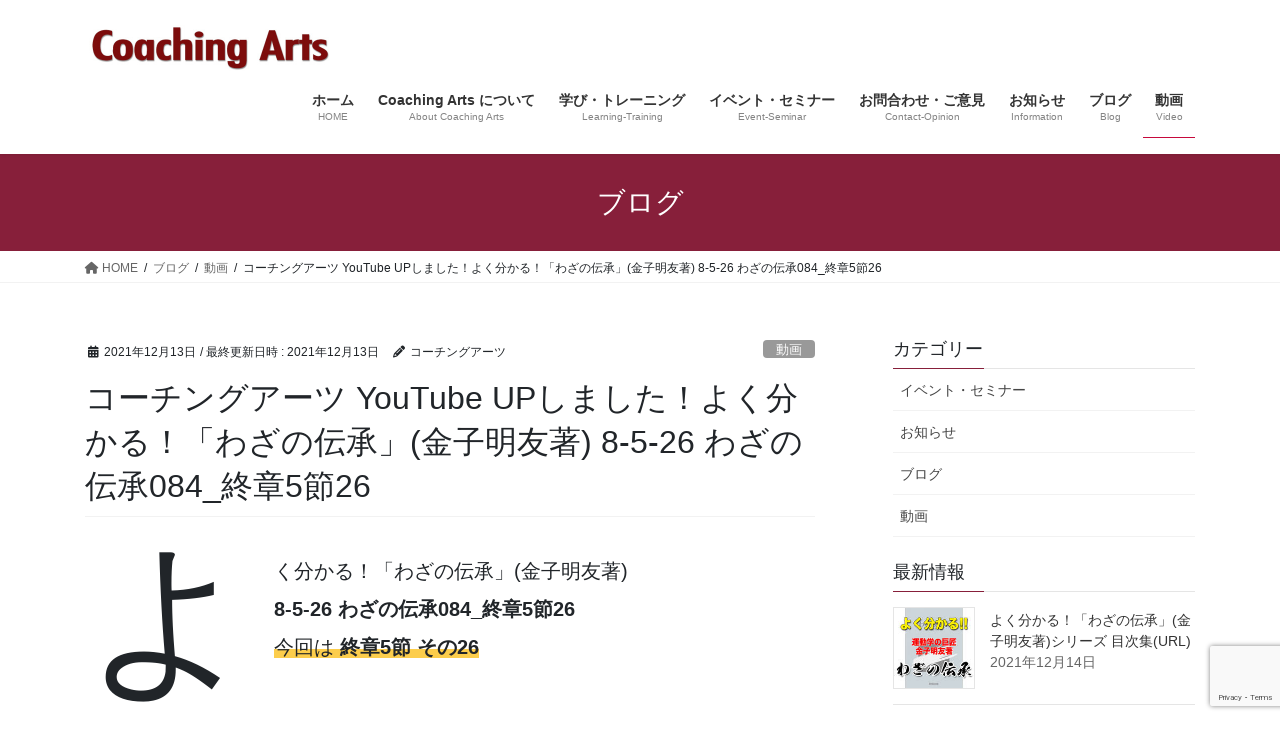

--- FILE ---
content_type: text/html; charset=UTF-8
request_url: https://coachingarts.jp/archives/2627
body_size: 15972
content:
<!DOCTYPE html><html lang="ja"><head><meta charset="utf-8"><meta http-equiv="X-UA-Compatible" content="IE=edge"><meta name="viewport" content="width=device-width, initial-scale=1"><link media="all" href="https://coachingarts.jp/wp-content/cache/autoptimize/css/autoptimize_5e18eb095d586d81a3563503cf70b5e8.css" rel="stylesheet"><title>コーチングアーツ YouTube UPしました！よく分かる！「わざの伝承」(金子明友著) 8-5-26 わざの伝承084_終章5節26 | Coaching Arts</title><meta name='robots' content='max-image-preview:large' /><link rel='dns-prefetch' href='//stats.wp.com' /><link rel='dns-prefetch' href='//v0.wordpress.com' /><link rel='dns-prefetch' href='//c0.wp.com' /><link rel="alternate" type="application/rss+xml" title="Coaching Arts &raquo; フィード" href="https://coachingarts.jp/feed" /><link rel="alternate" type="application/rss+xml" title="Coaching Arts &raquo; コメントフィード" href="https://coachingarts.jp/comments/feed" /><link rel="alternate" type="application/rss+xml" title="Coaching Arts &raquo; コーチングアーツ YouTube UPしました！よく分かる！「わざの伝承」(金子明友著) 8-5-26 わざの伝承084_終章5節26 のコメントのフィード" href="https://coachingarts.jp/archives/2627/feed" /><meta name="description" content="よく分かる！「わざの伝承」(金子明友著)8-5-26 わざの伝承084_終章5節26今回は 終章5節 その26https://youtu.be/4tJ53lSe__w0-1 わざの伝承001_イントロダクション1https://youtu.be/KYHr18PaSrI0-2 わざの伝承002_イントロダクション2https://youtu.be/5PoVTsAXa7Q0-3 わざの伝承003_イントロダクション3https://youtu.be/eHAO" /><script type="text/javascript">window._wpemojiSettings = {"baseUrl":"https:\/\/s.w.org\/images\/core\/emoji\/15.0.3\/72x72\/","ext":".png","svgUrl":"https:\/\/s.w.org\/images\/core\/emoji\/15.0.3\/svg\/","svgExt":".svg","source":{"concatemoji":"https:\/\/coachingarts.jp\/wp-includes\/js\/wp-emoji-release.min.js?ver=6.5.7"}};
/*! This file is auto-generated */
!function(i,n){var o,s,e;function c(e){try{var t={supportTests:e,timestamp:(new Date).valueOf()};sessionStorage.setItem(o,JSON.stringify(t))}catch(e){}}function p(e,t,n){e.clearRect(0,0,e.canvas.width,e.canvas.height),e.fillText(t,0,0);var t=new Uint32Array(e.getImageData(0,0,e.canvas.width,e.canvas.height).data),r=(e.clearRect(0,0,e.canvas.width,e.canvas.height),e.fillText(n,0,0),new Uint32Array(e.getImageData(0,0,e.canvas.width,e.canvas.height).data));return t.every(function(e,t){return e===r[t]})}function u(e,t,n){switch(t){case"flag":return n(e,"\ud83c\udff3\ufe0f\u200d\u26a7\ufe0f","\ud83c\udff3\ufe0f\u200b\u26a7\ufe0f")?!1:!n(e,"\ud83c\uddfa\ud83c\uddf3","\ud83c\uddfa\u200b\ud83c\uddf3")&&!n(e,"\ud83c\udff4\udb40\udc67\udb40\udc62\udb40\udc65\udb40\udc6e\udb40\udc67\udb40\udc7f","\ud83c\udff4\u200b\udb40\udc67\u200b\udb40\udc62\u200b\udb40\udc65\u200b\udb40\udc6e\u200b\udb40\udc67\u200b\udb40\udc7f");case"emoji":return!n(e,"\ud83d\udc26\u200d\u2b1b","\ud83d\udc26\u200b\u2b1b")}return!1}function f(e,t,n){var r="undefined"!=typeof WorkerGlobalScope&&self instanceof WorkerGlobalScope?new OffscreenCanvas(300,150):i.createElement("canvas"),a=r.getContext("2d",{willReadFrequently:!0}),o=(a.textBaseline="top",a.font="600 32px Arial",{});return e.forEach(function(e){o[e]=t(a,e,n)}),o}function t(e){var t=i.createElement("script");t.src=e,t.defer=!0,i.head.appendChild(t)}"undefined"!=typeof Promise&&(o="wpEmojiSettingsSupports",s=["flag","emoji"],n.supports={everything:!0,everythingExceptFlag:!0},e=new Promise(function(e){i.addEventListener("DOMContentLoaded",e,{once:!0})}),new Promise(function(t){var n=function(){try{var e=JSON.parse(sessionStorage.getItem(o));if("object"==typeof e&&"number"==typeof e.timestamp&&(new Date).valueOf()<e.timestamp+604800&&"object"==typeof e.supportTests)return e.supportTests}catch(e){}return null}();if(!n){if("undefined"!=typeof Worker&&"undefined"!=typeof OffscreenCanvas&&"undefined"!=typeof URL&&URL.createObjectURL&&"undefined"!=typeof Blob)try{var e="postMessage("+f.toString()+"("+[JSON.stringify(s),u.toString(),p.toString()].join(",")+"));",r=new Blob([e],{type:"text/javascript"}),a=new Worker(URL.createObjectURL(r),{name:"wpTestEmojiSupports"});return void(a.onmessage=function(e){c(n=e.data),a.terminate(),t(n)})}catch(e){}c(n=f(s,u,p))}t(n)}).then(function(e){for(var t in e)n.supports[t]=e[t],n.supports.everything=n.supports.everything&&n.supports[t],"flag"!==t&&(n.supports.everythingExceptFlag=n.supports.everythingExceptFlag&&n.supports[t]);n.supports.everythingExceptFlag=n.supports.everythingExceptFlag&&!n.supports.flag,n.DOMReady=!1,n.readyCallback=function(){n.DOMReady=!0}}).then(function(){return e}).then(function(){var e;n.supports.everything||(n.readyCallback(),(e=n.source||{}).concatemoji?t(e.concatemoji):e.wpemoji&&e.twemoji&&(t(e.twemoji),t(e.wpemoji)))}))}((window,document),window._wpemojiSettings);</script> <script type="text/javascript" src="https://coachingarts.jp/wp-includes/js/jquery/jquery.min.js?ver=3.7.1" id="jquery-core-js"></script> <link rel="https://api.w.org/" href="https://coachingarts.jp/wp-json/" /><link rel="alternate" type="application/json" href="https://coachingarts.jp/wp-json/wp/v2/posts/2627" /><link rel="EditURI" type="application/rsd+xml" title="RSD" href="https://coachingarts.jp/xmlrpc.php?rsd" /><meta name="generator" content="WordPress 6.5.7" /><link rel="canonical" href="https://coachingarts.jp/archives/2627" /><link rel='shortlink' href='https://wp.me/pavqlq-Gn' /><link rel="alternate" type="application/json+oembed" href="https://coachingarts.jp/wp-json/oembed/1.0/embed?url=https%3A%2F%2Fcoachingarts.jp%2Farchives%2F2627" /><link rel="alternate" type="text/xml+oembed" href="https://coachingarts.jp/wp-json/oembed/1.0/embed?url=https%3A%2F%2Fcoachingarts.jp%2Farchives%2F2627&#038;format=xml" /><meta property="og:type" content="article" /><meta property="og:title" content="コーチングアーツ YouTube UPしました！よく分かる！「わざの伝承」(金子明友著) 8-5-26 わざの伝承084_終章5節26" /><meta property="og:url" content="https://coachingarts.jp/archives/2627" /><meta property="og:description" content="よく分かる！「わざの伝承」(金子明友著)8-5-26 わざの伝承084_終章5節26今回は 終章5節 その26&hellip;" /><meta property="article:published_time" content="2021-12-13T10:47:19+00:00" /><meta property="article:modified_time" content="2021-12-13T10:47:26+00:00" /><meta property="og:site_name" content="Coaching Arts" /><meta property="og:image" content="https://coachingarts.jp/wp-content/uploads/2021/12/CA_thumbnail329_1980-1080.jpg" /><meta property="og:image:width" content="1920" /><meta property="og:image:height" content="1080" /><meta property="og:image:alt" content="" /><meta property="og:locale" content="ja_JP" /><meta name="twitter:creator" content="@coaching_arts" /><meta name="twitter:site" content="@coaching_arts" /><meta name="twitter:text:title" content="コーチングアーツ YouTube UPしました！よく分かる！「わざの伝承」(金子明友著) 8-5-26 わざの伝承084_終章5節26" /><meta name="twitter:image" content="https://coachingarts.jp/wp-content/uploads/2021/12/CA_thumbnail329_1980-1080.jpg?w=640" /><meta name="twitter:card" content="summary_large_image" /><meta property="og:site_name" content="Coaching Arts" /><meta property="og:url" content="https://coachingarts.jp/archives/2627" /><meta property="og:title" content="コーチングアーツ YouTube UPしました！よく分かる！「わざの伝承」(金子明友著) 8-5-26 わざの伝承084_終章5節26 | Coaching Arts" /><meta property="og:description" content="よく分かる！「わざの伝承」(金子明友著)8-5-26 わざの伝承084_終章5節26今回は 終章5節 その26https://youtu.be/4tJ53lSe__w0-1 わざの伝承001_イントロダクション1https://youtu.be/KYHr18PaSrI0-2 わざの伝承002_イントロダクション2https://youtu.be/5PoVTsAXa7Q0-3 わざの伝承003_イントロダクション3https://youtu.be/eHAO" /><meta property="fb:app_id" content="489454611124575" /><meta property="og:type" content="article" /><meta property="og:image" content="https://coachingarts.jp/wp-content/uploads/2021/12/CA_thumbnail329_1980-1080-1024x576.jpg" /><meta property="og:image:width" content="1024" /><meta property="og:image:height" content="576" /><meta name="twitter:card" content="summary_large_image"><meta name="twitter:description" content="よく分かる！「わざの伝承」(金子明友著)8-5-26 わざの伝承084_終章5節26今回は 終章5節 その26https://youtu.be/4tJ53lSe__w0-1 わざの伝承001_イントロダクション1https://youtu.be/KYHr18PaSrI0-2 わざの伝承002_イントロダクション2https://youtu.be/5PoVTsAXa7Q0-3 わざの伝承003_イントロダクション3https://youtu.be/eHAO"><meta name="twitter:title" content="コーチングアーツ YouTube UPしました！よく分かる！「わざの伝承」(金子明友著) 8-5-26 わざの伝承084_終章5節26 | Coaching Arts"><meta name="twitter:url" content="https://coachingarts.jp/archives/2627"><meta name="twitter:image" content="https://coachingarts.jp/wp-content/uploads/2021/12/CA_thumbnail329_1980-1080-1024x576.jpg"><meta name="twitter:domain" content="coachingarts.jp"><meta name="twitter:site" content="@coaching_arts"><link rel="icon" href="https://coachingarts.jp/wp-content/uploads/2020/04/cropped-CAlogo001-32x32.png" sizes="32x32" /><link rel="icon" href="https://coachingarts.jp/wp-content/uploads/2020/04/cropped-CAlogo001-192x192.png" sizes="192x192" /><link rel="apple-touch-icon" href="https://coachingarts.jp/wp-content/uploads/2020/04/cropped-CAlogo001-180x180.png" /><meta name="msapplication-TileImage" content="https://coachingarts.jp/wp-content/uploads/2020/04/cropped-CAlogo001-270x270.png" /><link rel="stylesheet" type="text/css" id="wp-custom-css" href="https://coachingarts.jp/?custom-css=34c6a8ccfb" /><script type="application/ld+json">{"@context":"https://schema.org/","@type":"Article","headline":"コーチングアーツ YouTube UPしました！よく分かる！「わざの伝承」(金子明友著) 8-5-26 わざの伝承084_終章5節26","image":"https://coachingarts.jp/wp-content/uploads/2021/12/CA_thumbnail329_1980-1080-320x180.jpg","datePublished":"2021-12-13T19:47:19+09:00","dateModified":"2021-12-13T19:47:26+09:00","author":{"@type":"","name":"コーチングアーツ","url":"https://coachingarts.jp/","sameAs":""}}</script></head><body class="post-template-default single single-post postid-2627 single-format-standard post-name-%e3%82%b3%e3%83%bc%e3%83%81%e3%83%b3%e3%82%b0%e3%82%a2%e3%83%bc%e3%83%84-youtube-up%e3%81%97%e3%81%be%e3%81%97%e3%81%9f%ef%bc%81%e3%82%88%e3%81%8f%e5%88%86%e3%81%8b%e3%82%8b%ef%bc%81%e3%80%8c-84 post-type-post vk-blocks sidebar-fix sidebar-fix-priority-top bootstrap4 device-pc fa_v6_css"> <a class="skip-link screen-reader-text" href="#main">コンテンツへスキップ</a> <a class="skip-link screen-reader-text" href="#vk-mobile-nav">ナビゲーションに移動</a><header class="siteHeader"><div class="container siteHeadContainer"><div class="navbar-header"><p class="navbar-brand siteHeader_logo"> <a href="https://coachingarts.jp/"> <span><img src="https://coachingarts.jp/wp-content/uploads/2020/04/ca_logo_s01-1.jpg" alt="Coaching Arts" /></span> </a></p></div><div id="gMenu_outer" class="gMenu_outer"><nav class="menu-%e3%83%a1%e3%82%a4%e3%83%b3%e3%83%a1%e3%83%8b%e3%83%a5%e3%83%bc-container"><ul id="menu-%e3%83%a1%e3%82%a4%e3%83%b3%e3%83%a1%e3%83%8b%e3%83%a5%e3%83%bc" class="menu gMenu vk-menu-acc"><li id="menu-item-50" class="menu-item menu-item-type-custom menu-item-object-custom menu-item-home"><a href="https://coachingarts.jp/"><strong class="gMenu_name">ホーム</strong><span class="gMenu_description">HOME</span></a></li><li id="menu-item-51" class="menu-item menu-item-type-post_type menu-item-object-page menu-item-has-children"><a href="https://coachingarts.jp/company"><strong class="gMenu_name">Coaching Arts について</strong><span class="gMenu_description">About Coaching Arts</span></a><ul class="sub-menu"><li id="menu-item-746" class="menu-item menu-item-type-post_type menu-item-object-page"><a href="https://coachingarts.jp/company/advisor">顧問・理事</a></li><li id="menu-item-745" class="menu-item menu-item-type-post_type menu-item-object-page"><a href="https://coachingarts.jp/company/access">アクセス</a></li><li id="menu-item-747" class="menu-item menu-item-type-post_type menu-item-object-page"><a href="https://coachingarts.jp/company/link">リンク</a></li></ul></li><li id="menu-item-748" class="menu-item menu-item-type-post_type menu-item-object-page menu-item-has-children"><a href="https://coachingarts.jp/learning-training"><strong class="gMenu_name">学び・トレーニング</strong><span class="gMenu_description">Learning-Training</span></a><ul class="sub-menu"><li id="menu-item-2573" class="menu-item menu-item-type-post_type menu-item-object-page"><a href="https://coachingarts.jp/learning-training/rikugei-comprehensive">六芸総合コース</a></li><li id="menu-item-2576" class="menu-item menu-item-type-post_type menu-item-object-page"><a href="https://coachingarts.jp/learning-training/kinematics">新運動学(スポーツ運動学)</a></li><li id="menu-item-2580" class="menu-item menu-item-type-post_type menu-item-object-page"><a href="https://coachingarts.jp/learning-training/cognition">無意識への挑戦 メタ・フィジカルコーチング(言語・認知・コーチング)</a></li></ul></li><li id="menu-item-749" class="menu-item menu-item-type-post_type menu-item-object-page"><a href="https://coachingarts.jp/event-seminar"><strong class="gMenu_name">イベント・セミナー</strong><span class="gMenu_description">Event-Seminar</span></a></li><li id="menu-item-53" class="menu-item menu-item-type-post_type menu-item-object-page"><a href="https://coachingarts.jp/contact"><strong class="gMenu_name">お問合わせ・ご意見</strong><span class="gMenu_description">Contact-Opinion</span></a></li><li id="menu-item-751" class="menu-item menu-item-type-taxonomy menu-item-object-category"><a href="https://coachingarts.jp/archives/category/news"><strong class="gMenu_name">お知らせ</strong><span class="gMenu_description">Information</span></a></li><li id="menu-item-752" class="menu-item menu-item-type-taxonomy menu-item-object-category"><a href="https://coachingarts.jp/archives/category/blog"><strong class="gMenu_name">ブログ</strong><span class="gMenu_description">Blog</span></a></li><li id="menu-item-814" class="menu-item menu-item-type-taxonomy menu-item-object-category current-post-ancestor current-menu-parent current-post-parent"><a href="https://coachingarts.jp/archives/category/video"><strong class="gMenu_name">動画</strong><span class="gMenu_description">Video</span></a></li></ul></nav></div></div></header><div class="section page-header"><div class="container"><div class="row"><div class="col-md-12"><div class="page-header_pageTitle"> ブログ</div></div></div></div></div><div class="section breadSection"><div class="container"><div class="row"><ol class="breadcrumb" itemscope itemtype="https://schema.org/BreadcrumbList"><li id="panHome" itemprop="itemListElement" itemscope itemtype="http://schema.org/ListItem"><a itemprop="item" href="https://coachingarts.jp/"><span itemprop="name"><i class="fa fa-home"></i> HOME</span></a><meta itemprop="position" content="1" /></li><li itemprop="itemListElement" itemscope itemtype="http://schema.org/ListItem"><a itemprop="item" href="https://coachingarts.jp/blog"><span itemprop="name">ブログ</span></a><meta itemprop="position" content="2" /></li><li itemprop="itemListElement" itemscope itemtype="http://schema.org/ListItem"><a itemprop="item" href="https://coachingarts.jp/archives/category/video"><span itemprop="name">動画</span></a><meta itemprop="position" content="3" /></li><li><span>コーチングアーツ YouTube UPしました！よく分かる！「わざの伝承」(金子明友著) 8-5-26 わざの伝承084_終章5節26</span><meta itemprop="position" content="4" /></li></ol></div></div></div><div class="section siteContent"><div class="container"><div class="row"><div class="col mainSection mainSection-col-two baseSection vk_posts-mainSection" id="main" role="main"><article id="post-2627" class="entry entry-full post-2627 post type-post status-publish format-standard has-post-thumbnail hentry category-video"><header class="entry-header"><div class="entry-meta"> <span class="published entry-meta_items">2021年12月13日</span> <span class="entry-meta_items entry-meta_updated">/ 最終更新日時 : <span class="updated">2021年12月13日</span></span> <span class="vcard author entry-meta_items entry-meta_items_author"><span class="fn">コーチングアーツ</span></span> <span class="entry-meta_items entry-meta_items_term"><a href="https://coachingarts.jp/archives/category/video" class="btn btn-xs btn-primary entry-meta_items_term_button" style="background-color:#999999;border:none;">動画</a></span></div><h1 class="entry-title"> コーチングアーツ YouTube UPしました！よく分かる！「わざの伝承」(金子明友著) 8-5-26 わざの伝承084_終章5節26</h1></header><div class="entry-body"><p class="has-drop-cap has-medium-font-size">よく分かる！「わざの伝承」(金子明友著)<br><strong>8-5-26 わざの伝承084_終章5節26</strong><br><span data-color="#fcb900" style="background: linear-gradient(transparent 60%,rgba(252, 185, 0, 0.7) 0);" class="vk_highlighter">今回は<strong> 終章5節 その26</strong></span></p><figure class="wp-block-embed is-type-video is-provider-youtube wp-block-embed-youtube wp-embed-aspect-16-9 wp-has-aspect-ratio"><div class="wp-block-embed__wrapper"> <span class="embed-youtube" style="text-align:center; display: block;"><iframe class="youtube-player" width="1140" height="642" src="https://www.youtube.com/embed/4tJ53lSe__w?version=3&#038;rel=1&#038;showsearch=0&#038;showinfo=1&#038;iv_load_policy=1&#038;fs=1&#038;hl=ja&#038;autohide=2&#038;wmode=transparent" allowfullscreen="true" style="border:0;" sandbox="allow-scripts allow-same-origin allow-popups allow-presentation allow-popups-to-escape-sandbox"></iframe></span></div></figure><p>0-1 わざの伝承001_イントロダクション1<br><a rel="noreferrer noopener" href="https://www.youtube.com/watch?v=KYHr18PaSrI&amp;t=0s" target="_blank">https://youtu.be/KYHr18PaSrI</a><br>0-2 わざの伝承002_イントロダクション2<br><a rel="noreferrer noopener" href="https://youtu.be/5PoVTsAXa7Q" target="_blank">https://youtu.be/5PoVTsAXa7Q</a><br>0-3 わざの伝承003_イントロダクション3<br><a rel="noreferrer noopener" href="https://youtu.be/eHAO62Wk6TI" target="_blank">https://youtu.be/eHAO62Wk6TI</a><br>0-4 わざの伝承004_イントロダクション4<br><a rel="noreferrer noopener" href="https://youtu.be/1uGZkB5WmNI" target="_blank">https://youtu.be/1uGZkB5WmNI</a><br>0-5 わざの伝承005_イントロダクション5<br><a rel="noreferrer noopener" href="https://youtu.be/1gFGJq_o4XY" target="_blank">https://youtu.be/1gFGJq_o4XY</a><br>0-6 わざの伝承006_イントロダクション6<br><a rel="noreferrer noopener" href="https://youtu.be/wlHQueGJhB8" target="_blank">https://youtu.be/wlHQueGJhB8</a><br>0-7 わざの伝承007_イントロダクション7<br><a rel="noreferrer noopener" href="https://youtu.be/7ujLx0YqXTI" target="_blank">https://youtu.be/7ujLx0YqXTI</a><br>0-8 わざの伝承008_わざの伝承の進め方01<br><a rel="noreferrer noopener" href="https://youtu.be/HT2RK_2dUok" target="_blank">https://youtu.be/HT2RK_2dUok</a><br>0-9 わざの伝承009_まえがき解説01<br><a rel="noreferrer noopener" href="https://youtu.be/WS7h763ahx8" target="_blank">https://youtu.be/WS7h763ahx8</a><br>0-10 わざの伝承010_まえがき解説02<br><a rel="noreferrer noopener" href="https://youtu.be/_W0VnTrV7wE" target="_blank">https://youtu.be/_W0VnTrV7wE</a><br>J-01 わざの伝承011_序章01<br><a rel="noreferrer noopener" href="https://youtu.be/T74cCE1aay4" target="_blank">https://youtu.be/T74cCE1aay4</a><br>J-02 わざの伝承012_序章02<br><a rel="noreferrer noopener" href="https://youtu.be/o4zeZNHhs38" target="_blank">https://youtu.be/o4zeZNHhs38</a><br>J-03 わざの伝承013_序章03<br><a rel="noreferrer noopener" href="https://youtu.be/enD0hntaURY" target="_blank">https://youtu.be/enD0hntaURY</a><br>J-04 わざの伝承014_序章04<br><a rel="noreferrer noopener" href="https://youtu.be/5wqeEzkI34Q" target="_blank">https://youtu.be/5wqeEzkI34Q</a><br>J-05 わざの伝承015_序章05<br><a rel="noreferrer noopener" href="https://youtu.be/IShUSvFpIMk" target="_blank">https://youtu.be/IShUSvFpIMk</a><br>J-06 わざの伝承016_序章06<br><a rel="noreferrer noopener" href="https://youtu.be/RriCwbg4KTc" target="_blank">https://youtu.be/RriCwbg4KTc</a><br>J-07 わざの伝承017_序章07<br><a rel="noreferrer noopener" href="https://youtu.be/ivWpeVDpUaY" target="_blank">https://youtu.be/ivWpeVDpUaY</a><br>8-04-1 わざの伝承018_終章4節01<br><a rel="noreferrer noopener" href="https://youtu.be/2BmZ6amS0Sc" target="_blank">https://youtu.be/2BmZ6amS0Sc</a><br>8-04-5 わざの伝承022_終章4節05<br><a rel="noreferrer noopener" href="https://youtu.be/1qhmTvIC_wg" target="_blank">https://youtu.be/1qhmTvIC_wg</a><br>8-04-6 わざの伝承023_終章4節06<br><a rel="noreferrer noopener" href="https://youtu.be/kLStZoW8y0Q" target="_blank">https://youtu.be/kLStZoW8y0Q</a><br>8-04-7 わざの伝承024_終章4節07<br><a rel="noreferrer noopener" href="https://youtu.be/39AskCauUNM" target="_blank">https://youtu.be/39AskCauUNM</a><br>8-04-8 わざの伝承025_終章4節08<br><a rel="noreferrer noopener" href="https://youtu.be/ZN-Z3Fjpc0U" target="_blank">https://youtu.be/ZN-Z3Fjpc0U</a><br>8-04-9 わざの伝承026_終章4節09<br><a rel="noreferrer noopener" href="https://youtu.be/08dZFjVCWOw" target="_blank">https://youtu.be/08dZFjVCWOw</a><br>8-04-10 わざの伝承027_終章4節10<br><a rel="noreferrer noopener" href="https://youtu.be/p4aCyQFxaSc" target="_blank">https://youtu.be/p4aCyQFxaSc</a><br>8-04-11 わざの伝承028_終章4節11<br><a rel="noreferrer noopener" href="https://youtu.be/t5z8rOloEis" target="_blank">https://youtu.be/t5z8rOloEis</a><br>8-04-12 わざの伝承029_終章4節12<br><a rel="noreferrer noopener" href="https://youtu.be/hgRcaJu9400" target="_blank">https://youtu.be/hgRcaJu9400</a><br>8-04-13 わざの伝承030_終章4節13<br><a rel="noreferrer noopener" href="https://youtu.be/IXB6l_lIE6E" target="_blank">https://youtu.be/IXB6l_lIE6E</a><br>4-01-1 わざの伝承031_4章1節1<br><a rel="noreferrer noopener" href="https://youtu.be/WWwllI0ulXs" target="_blank">https://youtu.be/WWwllI0ulXs</a><br>4-01-2 わざの伝承032_4章1節2<br><a rel="noreferrer noopener" href="https://youtu.be/00xjZpfvVVI" target="_blank">https://youtu.be/00xjZpfvVVI</a><br>4-01-3 わざの伝承033_4章1節3<br><a rel="noreferrer noopener" href="https://youtu.be/1ZU_UkH4y1g" target="_blank">https://youtu.be/1ZU_UkH4y1g</a><br>4-02-1 わざの伝承034_4章2節1<br><a rel="noreferrer noopener" href="https://youtu.be/Vl-1B6vBCK0" target="_blank">https://youtu.be/Vl-1B6vBCK0</a><br>4-02-2 わざの伝承035_4章2節2<br><a rel="noreferrer noopener" href="https://youtu.be/iL0P1iGc19o" target="_blank">https://youtu.be/iL0P1iGc19o</a><br>4-02-3 わざの伝承036_4章2節3<br><a rel="noreferrer noopener" href="https://youtu.be/Iy8StnPINNg" target="_blank">https://youtu.be/Iy8StnPINNg</a><br>4-03-1 わざの伝承037_4章3節1<br><a rel="noreferrer noopener" href="https://youtu.be/Qm7MBwMS7W4" target="_blank">https://youtu.be/Qm7MBwMS7W4</a><br>4-03-2 わざの伝承038_4章3節2<br><a rel="noreferrer noopener" href="https://youtu.be/ebhGCj3yHPw" target="_blank">https://youtu.be/ebhGCj3yHPw</a><br>4-04-1 わざの伝承039_4章4節1<br><a rel="noreferrer noopener" href="https://youtu.be/3wRAEvZqF7U" target="_blank">https://youtu.be/3wRAEvZqF7U</a><br>4-04-2 わざの伝承040_4章4節2<br><a rel="noreferrer noopener" href="https://youtu.be/AnU44qwtGEs" target="_blank">https://youtu.be/AnU44qwtGEs</a><br>4-04-3 わざの伝承041_4章4節3<br><a rel="noreferrer noopener" href="https://youtu.be/6ExkZMrf-sg" target="_blank">https://youtu.be/6ExkZMrf-sg</a><br>4-04-4 わざの伝承042_4章4節4<br><a rel="noreferrer noopener" href="https://youtu.be/nBpdIWUmtms" target="_blank">https://youtu.be/nBpdIWUmtms</a><br>4-04-5 わざの伝承043_4章4節5<br><a rel="noreferrer noopener" href="https://youtu.be/YCUSeOFK5P4" target="_blank">https://youtu.be/YCUSeOFK5P4</a><br>4-04-6 わざの伝承044_4章4節6<br><a rel="noreferrer noopener" href="https://youtu.be/aEycpwJAMLE" target="_blank">https://youtu.be/aEycpwJAMLE</a><br>4-04-7 わざの伝承045_4章4節7<br><a rel="noreferrer noopener" href="https://youtu.be/HGu1tIcEf3w" target="_blank">https://youtu.be/HGu1tIcEf3w</a><br>4-04-8 わざの伝承046_4章4節8<br><a rel="noreferrer noopener" href="https://youtu.be/gzhkKWlO20c" target="_blank">https://youtu.be/gzhkKWlO20c</a><br>4-05-1 わざの伝承047_4章5節1<br><a rel="noreferrer noopener" href="https://youtu.be/UAfuX-cBiPE" target="_blank">https://youtu.be/UAfuX-cBiPE</a><br>4-05-2 わざの伝承048_4章5節2<br><a rel="noreferrer noopener" href="https://youtu.be/bPmNmD77neE" target="_blank">https://youtu.be/bPmNmD77neE</a><br>4-06-1 わざの伝承049_4章6節1<br><a rel="noreferrer noopener" href="https://youtu.be/P6RlxH9mb9o" target="_blank">https://youtu.be/P6RlxH9mb9o</a><br>4-06-2 わざの伝承050_4章6節2<br><a rel="noreferrer noopener" href="https://youtu.be/k0Tf6iX_J08" target="_blank">https://youtu.be/k0Tf6iX_J08</a><br>4-06-3 わざの伝承051_4章6節3<br><a rel="noreferrer noopener" href="https://youtu.be/Q9__24qjTkI" target="_blank">https://youtu.be/Q9__24qjTkI</a><br>5-16-1 わざの伝承052_5章16節1<br><a rel="noreferrer noopener" href="https://youtu.be/uvj_WfqdOpQ" target="_blank">https://youtu.be/uvj_WfqdOpQ</a><br>5-16-2 わざの伝承053_5章16節2<br><a rel="noreferrer noopener" href="https://youtu.be/1XS1e3Su5Cs" target="_blank">https://youtu.be/1XS1e3Su5Cs</a><br>5-16-3 わざの伝承054_5章16節3<br><a rel="noreferrer noopener" href="https://youtu.be/bI8g5yrqu_w" target="_blank">https://youtu.be/bI8g5yrqu_w</a><br>5-16-4 わざの伝承055_5章16節4<br><a rel="noreferrer noopener" href="https://youtu.be/EhugnAVtDTU" target="_blank">https://youtu.be/EhugnAVtDTU</a><br>5-16-5 わざの伝承056_5章16節5<br><a rel="noreferrer noopener" href="https://youtu.be/52_CculvSPM" target="_blank">https://youtu.be/52_CculvSPM</a><br>8-2-1 わざの伝承057_終章2節1<br><a rel="noreferrer noopener" href="https://youtu.be/SNpICyIudh8" target="_blank">https://youtu.be/SNpICyIudh8</a><br>8-2-2 わざの伝承058_終章2節2<br><a rel="noreferrer noopener" href="https://youtu.be/_Ork5u3ecSA" target="_blank">https://youtu.be/_Ork5u3ecSA</a><br>8-5-1 わざの伝承059_終章5節1<br><a rel="noreferrer noopener" href="https://youtu.be/JfYlKWfr8V8" target="_blank">https://youtu.be/JfYlKWfr8V8</a><br>8-5-2 わざの伝承060_終章5節2<br><a rel="noreferrer noopener" href="https://youtu.be/6SjuSCA7ayo" target="_blank">https://youtu.be/6SjuSCA7ayo</a><br>8-5-3 わざの伝承061_終章5節3<br><a rel="noreferrer noopener" href="https://youtu.be/wBLnzkyPW8k" target="_blank">https://youtu.be/wBLnzkyPW8k</a><br>8-5-4 わざの伝承062_終章5節4<br><a rel="noreferrer noopener" href="https://youtu.be/GsOyWtHw_Vk" target="_blank">https://youtu.be/GsOyWtHw_Vk</a><br>8-5-5 わざの伝承063_終章5節5<br><a rel="noreferrer noopener" href="https://youtu.be/onFLpyz484A" target="_blank">https://youtu.be/onFLpyz484A</a><br>8-5-6 わざの伝承064_終章5節6<br><a rel="noreferrer noopener" href="https://youtu.be/wRkvw-Sz68U" target="_blank">https://youtu.be/wRkvw-Sz68U</a><br>8-5-7 わざの伝承065_終章5節7<br><a rel="noreferrer noopener" href="https://youtu.be/eoOlEAWFu0Q" target="_blank">https://youtu.be/eoOlEAWFu0Q</a><br>8-5-8 わざの伝承066_終章5節8<br><a rel="noreferrer noopener" href="https://youtu.be/qRILZ1zpLt4" target="_blank">https://youtu.be/qRILZ1zpLt4</a><br>8-5-9 わざの伝承067_終章5節9<br><a rel="noreferrer noopener" href="https://youtu.be/8EFssI7tEbk" target="_blank">https://youtu.be/8EFssI7tEbk</a><br>8-5-10 わざの伝承068_終章5節10<br><a rel="noreferrer noopener" href="https://youtu.be/IDyatHILpZQ" target="_blank">https://youtu.be/IDyatHILpZQ</a><br>8-5-11 わざの伝承069_終章5節11<br><a rel="noreferrer noopener" href="https://youtu.be/ZFINrebvad8" target="_blank">https://youtu.be/ZFINrebvad8</a><br>8-5-12 わざの伝承070_終章5節12<br><a rel="noreferrer noopener" href="https://youtu.be/EYUIb1-bAa4" target="_blank">https://youtu.be/EYUIb1-bAa4</a><br>8-5-13 わざの伝承071_終章5節13<br><a rel="noreferrer noopener" href="https://youtu.be/Nw6vpY2DSX8" target="_blank">https://youtu.be/Nw6vpY2DSX8</a><br>8-5-14 わざの伝承072_終章5節14<br><a rel="noreferrer noopener" href="https://youtu.be/NL5Lg8T2SUA" target="_blank">https://youtu.be/NL5Lg8T2SUA</a><br>8-5-15 わざの伝承073_終章5節15<br><a rel="noreferrer noopener" href="https://youtu.be/eRdivYja644" target="_blank">https://youtu.be/eRdivYja644</a><br>8-5-16 わざの伝承074_終章5節16<br><a rel="noreferrer noopener" href="https://youtu.be/i9kCW6LoRZM" target="_blank">https://youtu.be/i9kCW6LoRZM</a><br>8-5-17 わざの伝承075_終章5節17<br><a rel="noreferrer noopener" href="https://youtu.be/fs5HBsHuYfg" target="_blank">https://youtu.be/fs5HBsHuYfg</a><br>8-5-18 わざの伝承076_終章5節18<br><a rel="noreferrer noopener" href="https://youtu.be/lsTk1ptZCbs" target="_blank">https://youtu.be/lsTk1ptZCbs</a><br>8-5-19 わざの伝承077_終章5節19<br><a rel="noreferrer noopener" href="https://youtu.be/tx3OQ2lAGzA" target="_blank">https://youtu.be/tx3OQ2lAGzA</a><br>8-5-20 わざの伝承078_終章5節20<br><a rel="noreferrer noopener" href="https://youtu.be/0IbVsNvXiYI" target="_blank">https://youtu.be/0IbVsNvXiYI</a><br>8-5-21 わざの伝承079_終章5節21<br><a rel="noreferrer noopener" href="https://youtu.be/RGBW1AyVFA4" target="_blank">https://youtu.be/RGBW1AyVFA4</a><br>8-5-22 わざの伝承080_終章5節22<br><a rel="noreferrer noopener" href="https://youtu.be/GyJpwQZ7H4I" target="_blank">https://youtu.be/GyJpwQZ7H4I</a><br>8-5-23 わざの伝承081_終章5節23<br><a rel="noreferrer noopener" href="https://youtu.be/j0ZOR6JjPII" target="_blank">https://youtu.be/j0ZOR6JjPII</a><br>8-5-24 わざの伝承082_終章5節24<br><a rel="noreferrer noopener" href="https://youtu.be/FrPiEpvymck" target="_blank">https://youtu.be/FrPiEpvymck</a><br>8-5-25 わざの伝承083_終章5節25<br><a rel="noreferrer noopener" href="https://youtu.be/UDBPx4fYAic" target="_blank">https://youtu.be/UDBPx4fYAic</a></p><p>明治維新よりの、大日本帝国における教育改革と富国強兵で目指された国民づくりの中核となった体操と、その文化の欧州列強からの輸入・精査・導入を引き受けた、東京高等師範学校ー東京文理科大学ー東京教育大学ー筑波大学の系譜が創る先端認識体系を著したものです。<br>著された金子先生は、この研究営為のリーダーであり、国内業界においても稀有かつ秀逸な方です。 特に、外国語文献群の解析力を駆使し、ドイツ観念論哲学をヒトの運動学習領域に対して自在に応用導入した業績は、日本の財産とも言えるでしょう。<br>ドイツ語圏の研究成果への着目を為した先達岸野雄三先生、輸入に際し、直接的に関わったクルト・マイネルはそれを支える人物として必ず捉えなくてはなりませんが、今も現役で研究活動を続ける金子先生の姿とその成果実態を診るにつけ、論理の完全なる日本化は完了しています。<br>この『わざの伝承』は、一つの集大成としての存在感ある重要文献であります。<br>フィジカル一辺倒のスポーツ界に対し、その本来相である”心技体”現象の西洋知解釈眼は、強力なるサジェスチョンとなるでしょう。<br>(文責:錦織法晴 コーチングアーツ)</p><p>動画内キーワード<br>コツ創発能力<br>解消化能力<br>修正化能力<br>無意識<br>鋳型化<br>図式化位相<br>自在化位相<br>知的呼吸<br>弁証法<br>暗記教育<br>創造と破壊<br>運動感覚図式</p><p>わざの伝承<br>金子明友<br>出版社 : 明和出版 (2002/9/1)<br>発売日 : 2002/9/1<br>単行本 : 561ページ<br>ISBN-10 : 4901933000<br>ISBN-13 : 978-4901933001<br>明和出版紹介ページ<br><a href="http://home.att.ne.jp/kiwi/meiwa/syoseki2.htm" target="_blank" rel="noreferrer noopener">http://home.att.ne.jp/kiwi/meiwa/syos…</a></p><p>日本スポーツ運動学会<br><a href="https://www.bewegung.jp/" target="_blank" rel="noreferrer noopener">https://www.bewegung.jp/</a></p><p>運動学の概要紹介<br><a href="https://www.bewegung.jp/%E5%AD%A6%E4%BC%9A%E6%A6%82%E8%A6%81/%E9%81%8B%E5%8B%95%E5%AD%A6%E3%81%AE%E6%A6%82%E8%A6%81%E7%B4%B9%E4%BB%8B" target="_blank" rel="noreferrer noopener">https://www.bewegung.jp/%E5%AD%A6%E4%…</a></p><p>動画制作で、至らぬところが多々ありますがご了承いただけると幸いです。<br>今後継続し続けて、見やすく判りやすく興味ある動画になるよう努力していきます！</p><div class="sharedaddy sd-sharing-enabled"><div class="robots-nocontent sd-block sd-social sd-social-official sd-sharing"><h3 class="sd-title">共有:</h3><div class="sd-content"><ul><li class="share-facebook"><div class="fb-share-button" data-href="https://coachingarts.jp/archives/2627" data-layout="button_count"></div></li><li class="share-twitter"><a href="https://twitter.com/share" class="twitter-share-button" data-url="https://coachingarts.jp/archives/2627" data-text="コーチングアーツ YouTube UPしました！よく分かる！「わざの伝承」(金子明友著) 8-5-26 わざの伝承084_終章5節26" data-via="coaching_arts" >Tweet</a></li><li class="share-end"></li></ul></div></div></div><div class="veu_socialSet veu_socialSet-position-after veu_contentAddSection"><script>window.twttr=(function(d,s,id){var js,fjs=d.getElementsByTagName(s)[0],t=window.twttr||{};if(d.getElementById(id))return t;js=d.createElement(s);js.id=id;js.src="https://platform.twitter.com/widgets.js";fjs.parentNode.insertBefore(js,fjs);t._e=[];t.ready=function(f){t._e.push(f);};return t;}(document,"script","twitter-wjs"));</script><ul><li class="sb_facebook sb_icon"><a class="sb_icon_inner" href="//www.facebook.com/sharer.php?src=bm&u=https%3A%2F%2Fcoachingarts.jp%2Farchives%2F2627&amp;t=%E3%82%B3%E3%83%BC%E3%83%81%E3%83%B3%E3%82%B0%E3%82%A2%E3%83%BC%E3%83%84%20YouTube%20UP%E3%81%97%E3%81%BE%E3%81%97%E3%81%9F%EF%BC%81%E3%82%88%E3%81%8F%E5%88%86%E3%81%8B%E3%82%8B%EF%BC%81%E3%80%8C%E3%82%8F%E3%81%96%E3%81%AE%E4%BC%9D%E6%89%BF%E3%80%8D%28%E9%87%91%E5%AD%90%E6%98%8E%E5%8F%8B%E8%91%97%29%208-5-26%20%E3%82%8F%E3%81%96%E3%81%AE%E4%BC%9D%E6%89%BF084_%E7%B5%82%E7%AB%A05%E7%AF%8026%20%7C%20Coaching%20Arts" target="_blank" onclick="window.open(this.href,'FBwindow','width=650,height=450,menubar=no,toolbar=no,scrollbars=yes');return false;"><span class="vk_icon_w_r_sns_fb icon_sns"></span><span class="sns_txt">Facebook</span><span class="veu_count_sns_fb"></span></a></li><li class="sb_x_twitter sb_icon"><a class="sb_icon_inner" href="//twitter.com/intent/tweet?url=https%3A%2F%2Fcoachingarts.jp%2Farchives%2F2627&amp;text=%E3%82%B3%E3%83%BC%E3%83%81%E3%83%B3%E3%82%B0%E3%82%A2%E3%83%BC%E3%83%84%20YouTube%20UP%E3%81%97%E3%81%BE%E3%81%97%E3%81%9F%EF%BC%81%E3%82%88%E3%81%8F%E5%88%86%E3%81%8B%E3%82%8B%EF%BC%81%E3%80%8C%E3%82%8F%E3%81%96%E3%81%AE%E4%BC%9D%E6%89%BF%E3%80%8D%28%E9%87%91%E5%AD%90%E6%98%8E%E5%8F%8B%E8%91%97%29%208-5-26%20%E3%82%8F%E3%81%96%E3%81%AE%E4%BC%9D%E6%89%BF084_%E7%B5%82%E7%AB%A05%E7%AF%8026%20%7C%20Coaching%20Arts" target="_blank" ><span class="vk_icon_w_r_sns_x_twitter icon_sns"></span><span class="sns_txt">X</span></a></li><li class="sb_hatena sb_icon"><a class="sb_icon_inner" href="//b.hatena.ne.jp/add?mode=confirm&url=https%3A%2F%2Fcoachingarts.jp%2Farchives%2F2627&amp;title=%E3%82%B3%E3%83%BC%E3%83%81%E3%83%B3%E3%82%B0%E3%82%A2%E3%83%BC%E3%83%84%20YouTube%20UP%E3%81%97%E3%81%BE%E3%81%97%E3%81%9F%EF%BC%81%E3%82%88%E3%81%8F%E5%88%86%E3%81%8B%E3%82%8B%EF%BC%81%E3%80%8C%E3%82%8F%E3%81%96%E3%81%AE%E4%BC%9D%E6%89%BF%E3%80%8D%28%E9%87%91%E5%AD%90%E6%98%8E%E5%8F%8B%E8%91%97%29%208-5-26%20%E3%82%8F%E3%81%96%E3%81%AE%E4%BC%9D%E6%89%BF084_%E7%B5%82%E7%AB%A05%E7%AF%8026%20%7C%20Coaching%20Arts" target="_blank"  onclick="window.open(this.href,'Hatenawindow','width=650,height=450,menubar=no,toolbar=no,scrollbars=yes');return false;"><span class="vk_icon_w_r_sns_hatena icon_sns"></span><span class="sns_txt">Hatena</span><span class="veu_count_sns_hb"></span></a></li><li class="sb_pocket sb_icon"><a class="sb_icon_inner"  href="//getpocket.com/edit?url=https%3A%2F%2Fcoachingarts.jp%2Farchives%2F2627&title=%E3%82%B3%E3%83%BC%E3%83%81%E3%83%B3%E3%82%B0%E3%82%A2%E3%83%BC%E3%83%84%20YouTube%20UP%E3%81%97%E3%81%BE%E3%81%97%E3%81%9F%EF%BC%81%E3%82%88%E3%81%8F%E5%88%86%E3%81%8B%E3%82%8B%EF%BC%81%E3%80%8C%E3%82%8F%E3%81%96%E3%81%AE%E4%BC%9D%E6%89%BF%E3%80%8D%28%E9%87%91%E5%AD%90%E6%98%8E%E5%8F%8B%E8%91%97%29%208-5-26%20%E3%82%8F%E3%81%96%E3%81%AE%E4%BC%9D%E6%89%BF084_%E7%B5%82%E7%AB%A05%E7%AF%8026%20%7C%20Coaching%20Arts" target="_blank"  onclick="window.open(this.href,'Pokcetwindow','width=650,height=450,menubar=no,toolbar=no,scrollbars=yes');return false;"><span class="vk_icon_w_r_sns_pocket icon_sns"></span><span class="sns_txt">Pocket</span><span class="veu_count_sns_pocket"></span></a></li><li class="sb_copy sb_icon"><button class="copy-button sb_icon_inner"data-clipboard-text="コーチングアーツ YouTube UPしました！よく分かる！「わざの伝承」(金子明友著) 8-5-26 わざの伝承084_終章5節26 | Coaching Arts https://coachingarts.jp/archives/2627"><span class="vk_icon_w_r_sns_copy icon_sns"><i class="fas fa-copy"></i></span><span class="sns_txt">Copy</span></button></li></ul></div></div><div class="entry-footer"><div class="entry-meta-dataList"><dl><dt>カテゴリー</dt><dd><a href="https://coachingarts.jp/archives/category/video">動画</a></dd></dl></div></div><div id="comments" class="comments-area"><div id="respond" class="comment-respond"><h3 id="reply-title" class="comment-reply-title">コメントを残す <small><a rel="nofollow" id="cancel-comment-reply-link" href="/archives/2627#respond" style="display:none;">コメントをキャンセル</a></small></h3><form action="https://coachingarts.jp/wp-comments-post.php" method="post" id="commentform" class="comment-form"><p class="comment-notes"><span id="email-notes">メールアドレスが公開されることはありません。</span> <span class="required-field-message"><span class="required">※</span> が付いている欄は必須項目です</span></p><p class="comment-form-comment"><label for="comment">コメント <span class="required">※</span></label><textarea id="comment" name="comment" cols="45" rows="8" maxlength="65525" required="required"></textarea></p><p class="comment-form-author"><label for="author">名前 <span class="required">※</span></label> <input id="author" name="author" type="text" value="" size="30" maxlength="245" autocomplete="name" required="required" /></p><p class="comment-form-email"><label for="email">メール <span class="required">※</span></label> <input id="email" name="email" type="text" value="" size="30" maxlength="100" aria-describedby="email-notes" autocomplete="email" required="required" /></p><p class="comment-form-url"><label for="url">サイト</label> <input id="url" name="url" type="text" value="" size="30" maxlength="200" autocomplete="url" /></p><p class="comment-subscription-form"><input type="checkbox" name="subscribe_comments" id="subscribe_comments" value="subscribe" style="width: auto; -moz-appearance: checkbox; -webkit-appearance: checkbox;" /> <label class="subscribe-label" id="subscribe-label" for="subscribe_comments">新しいコメントをメールで通知</label></p><p class="comment-subscription-form"><input type="checkbox" name="subscribe_blog" id="subscribe_blog" value="subscribe" style="width: auto; -moz-appearance: checkbox; -webkit-appearance: checkbox;" /> <label class="subscribe-label" id="subscribe-blog-label" for="subscribe_blog">新しい投稿をメールで受け取る</label></p><p class="form-submit"><input name="submit" type="submit" id="submit" class="submit" value="コメントを送信" /> <input type='hidden' name='comment_post_ID' value='2627' id='comment_post_ID' /> <input type='hidden' name='comment_parent' id='comment_parent' value='0' /></p><p class="comment-form-aios-antibot-keys"><input type="hidden" name="v833gdbf" value="iqee4wzb6lc1" ><input type="hidden" name="pc2do69g" value="g6sanvguewob" ></p><p style="display: none;"><input type="hidden" id="akismet_comment_nonce" name="akismet_comment_nonce" value="e504f7b84b" /></p><p style="display: none !important;" class="akismet-fields-container" data-prefix="ak_"><label>&#916;<textarea name="ak_hp_textarea" cols="45" rows="8" maxlength="100"></textarea></label><input type="hidden" id="ak_js_1" name="ak_js" value="90"/><script>document.getElementById( "ak_js_1" ).setAttribute( "value", ( new Date() ).getTime() );</script></p></form></div></div></article><div class="vk_posts postNextPrev"><div id="post-2618" class="vk_post vk_post-postType-post card card-post card-horizontal card-sm vk_post-col-xs-12 vk_post-col-sm-12 vk_post-col-md-6 post-2618 post type-post status-publish format-standard has-post-thumbnail hentry category-video"><div class="card-horizontal-inner-row"><div class="vk_post-col-5 col-5 card-img-outer"><div class="vk_post_imgOuter" style="background-image:url(https://coachingarts.jp/wp-content/uploads/2021/12/CA_thumbnail328_1980-1080-1024x576.jpg)"><a href="https://coachingarts.jp/archives/2618"><div class="card-img-overlay"><span class="vk_post_imgOuter_singleTermLabel" style="color:#fff;background-color:#999999">動画</span></div><img src="https://coachingarts.jp/wp-content/uploads/2021/12/CA_thumbnail328_1980-1080-300x169.jpg" class="vk_post_imgOuter_img card-img card-img-use-bg wp-post-image" sizes="(max-width: 300px) 100vw, 300px" /></a></div></div><div class="vk_post-col-7 col-7"><div class="vk_post_body card-body"><p class="postNextPrev_label">前の記事</p><h5 class="vk_post_title card-title"><a href="https://coachingarts.jp/archives/2618">コーチングアーツ YouTube UPしました！よく分かる！「わざの伝承」(金子明友著) 8-5-25 わざの伝承083_終章5節25</a></h5><div class="vk_post_date card-date published">2021年12月9日</div></div></div></div></div><div id="post-2631" class="vk_post vk_post-postType-post card card-post card-horizontal card-sm vk_post-col-xs-12 vk_post-col-sm-12 vk_post-col-md-6 card-horizontal-reverse postNextPrev_next post-2631 post type-post status-publish format-standard hentry category-blog"><div class="card-horizontal-inner-row"><div class="vk_post-col-5 col-5 card-img-outer"><div class="vk_post_imgOuter" style="background-image:url(https://coachingarts.jp/wp-content/themes/lightning/_g2/assets/images/no-image.png)"><a href="https://coachingarts.jp/archives/2631"><div class="card-img-overlay"><span class="vk_post_imgOuter_singleTermLabel" style="color:#fff;background-color:#999999">ブログ</span></div><img src="https://coachingarts.jp/wp-content/themes/lightning/_g2/assets/images/no-image.png" class="vk_post_imgOuter_img card-img card-img-use-bg" /></a></div></div><div class="vk_post-col-7 col-7"><div class="vk_post_body card-body"><p class="postNextPrev_label">次の記事</p><h5 class="vk_post_title card-title"><a href="https://coachingarts.jp/archives/2631">スポーツ文化の過去と未来</a></h5><div class="vk_post_date card-date published">2021年12月14日</div></div></div></div></div></div></div><div class="col subSection sideSection sideSection-col-two baseSection"><aside class="widget widget_wp_widget_vk_taxonomy_list" id="wp_widget_vk_taxonomy_list-2"><div class="sideWidget widget_taxonomies widget_nav_menu"><h1 class="widget-title subSection-title">カテゴリー</h1><ul class="localNavi"><li class="cat-item cat-item-6"><a href="https://coachingarts.jp/archives/category/event-seminar">イベント・セミナー</a></li><li class="cat-item cat-item-5"><a href="https://coachingarts.jp/archives/category/news">お知らせ</a></li><li class="cat-item cat-item-4"><a href="https://coachingarts.jp/archives/category/blog">ブログ</a></li><li class="cat-item cat-item-8"><a href="https://coachingarts.jp/archives/category/video">動画</a></li></ul></div></aside><aside class="widget widget_vkexunit_post_list" id="vkexunit_post_list-4"><div class="veu_postList pt_0"><h1 class="widget-title subSection-title">最新情報</h1><div class="postList postList_miniThumb"><div class="postList_item" id="post-2632"><div class="postList_thumbnail"> <a href="https://coachingarts.jp/archives/2632"> <img width="150" height="150" src="https://coachingarts.jp/wp-content/uploads/2021/12/wazanodensyou-1-150x150.jpg" class="attachment-thumbnail size-thumbnail wp-post-image" alt="" decoding="async" loading="lazy" srcset="https://coachingarts.jp/wp-content/uploads/2021/12/wazanodensyou-1-150x150.jpg 150w, https://coachingarts.jp/wp-content/uploads/2021/12/wazanodensyou-1-768x768.jpg 768w, https://coachingarts.jp/wp-content/uploads/2021/12/wazanodensyou-1-300x300.jpg 300w, https://coachingarts.jp/wp-content/uploads/2021/12/wazanodensyou-1-1024x1024.jpg 1024w, https://coachingarts.jp/wp-content/uploads/2021/12/wazanodensyou-1.jpg 1080w" sizes="(max-width: 150px) 100vw, 150px" /> </a></div><div class="postList_body"><div class="postList_title entry-title"><a href="https://coachingarts.jp/archives/2632">よく分かる！「わざの伝承」(金子明友著)シリーズ 目次集(URL)</a></div><div class="published postList_date postList_meta_items">2021年12月14日</div></div></div><div class="postList_item" id="post-4221"><div class="postList_thumbnail"> <a href="https://coachingarts.jp/archives/4221"> <img width="150" height="150" src="https://coachingarts.jp/wp-content/uploads/2023/05/CA_thumbnail527_1980-1080-150x150.jpg" class="attachment-thumbnail size-thumbnail wp-post-image" alt="" decoding="async" loading="lazy" /> </a></div><div class="postList_body"><div class="postList_title entry-title"><a href="https://coachingarts.jp/archives/4221">日本の至宝「大谷翔平選手」に緊急提言!!　【提言編 4本目 水術】</a></div><div class="published postList_date postList_meta_items">2023年5月16日</div></div></div><div class="postList_item" id="post-4217"><div class="postList_thumbnail"> <a href="https://coachingarts.jp/archives/4217"> <img width="150" height="150" src="https://coachingarts.jp/wp-content/uploads/2023/05/CA_thumbnail526_1980-1080-150x150.jpg" class="attachment-thumbnail size-thumbnail wp-post-image" alt="" decoding="async" loading="lazy" /> </a></div><div class="postList_body"><div class="postList_title entry-title"><a href="https://coachingarts.jp/archives/4217">コーチングアーツ YouTube UPしました！よく分かる！「わざの伝承」(金子明友著) 5-9+10-1 わざの伝承222_5章9+10節1</a></div><div class="published postList_date postList_meta_items">2023年5月15日</div></div></div><div class="postList_item" id="post-4214"><div class="postList_thumbnail"> <a href="https://coachingarts.jp/archives/4214"> <img width="150" height="150" src="https://coachingarts.jp/wp-content/uploads/2023/05/CA_thumbnail524_1980-1080-150x150.jpg" class="attachment-thumbnail size-thumbnail wp-post-image" alt="" decoding="async" loading="lazy" /> </a></div><div class="postList_body"><div class="postList_title entry-title"><a href="https://coachingarts.jp/archives/4214">日本の至宝「大谷翔平選手」に緊急提言!!　【提言編 3本目 休養】</a></div><div class="published postList_date postList_meta_items">2023年5月10日</div></div></div><div class="postList_item" id="post-4211"><div class="postList_thumbnail"> <a href="https://coachingarts.jp/archives/4211"> <img width="150" height="150" src="https://coachingarts.jp/wp-content/uploads/2023/05/CA_thumbnail525_1980-1080-150x150.jpg" class="attachment-thumbnail size-thumbnail wp-post-image" alt="" decoding="async" loading="lazy" /> </a></div><div class="postList_body"><div class="postList_title entry-title"><a href="https://coachingarts.jp/archives/4211">コーチングアーツ YouTube UPしました！よく分かる！「わざの伝承」(金子明友著) 5-8-3 わざの伝承221_5章8節3</a></div><div class="published postList_date postList_meta_items">2023年5月9日</div></div></div><div class="postList_item" id="post-4209"><div class="postList_thumbnail"> <a href="https://coachingarts.jp/archives/4209"> <img width="150" height="150" src="https://coachingarts.jp/wp-content/uploads/2023/02/CA_thumbnail502_1980-1080-150x150.jpg" class="attachment-thumbnail size-thumbnail wp-post-image" alt="" decoding="async" loading="lazy" /> </a></div><div class="postList_body"><div class="postList_title entry-title"><a href="https://coachingarts.jp/archives/4209">『背骨の動きで身体と心を活性化させるトレーニング』</a></div><div class="published postList_date postList_meta_items">2023年5月8日</div></div></div></div></div></aside><aside class="widget widget_wp_widget_vk_archive_list" id="wp_widget_vk_archive_list-2"><div class="sideWidget widget_archive"><h1 class="widget-title subSection-title">月別アーカイブ</h1><ul class="localNavi"><li><a href='https://coachingarts.jp/archives/date/2023/05'>2023年5月</a></li><li><a href='https://coachingarts.jp/archives/date/2023/04'>2023年4月</a></li><li><a href='https://coachingarts.jp/archives/date/2023/03'>2023年3月</a></li><li><a href='https://coachingarts.jp/archives/date/2023/02'>2023年2月</a></li><li><a href='https://coachingarts.jp/archives/date/2023/01'>2023年1月</a></li><li><a href='https://coachingarts.jp/archives/date/2022/12'>2022年12月</a></li><li><a href='https://coachingarts.jp/archives/date/2022/11'>2022年11月</a></li><li><a href='https://coachingarts.jp/archives/date/2022/10'>2022年10月</a></li><li><a href='https://coachingarts.jp/archives/date/2022/09'>2022年9月</a></li><li><a href='https://coachingarts.jp/archives/date/2022/08'>2022年8月</a></li><li><a href='https://coachingarts.jp/archives/date/2022/07'>2022年7月</a></li><li><a href='https://coachingarts.jp/archives/date/2022/06'>2022年6月</a></li><li><a href='https://coachingarts.jp/archives/date/2022/05'>2022年5月</a></li><li><a href='https://coachingarts.jp/archives/date/2022/04'>2022年4月</a></li><li><a href='https://coachingarts.jp/archives/date/2022/03'>2022年3月</a></li><li><a href='https://coachingarts.jp/archives/date/2022/02'>2022年2月</a></li><li><a href='https://coachingarts.jp/archives/date/2022/01'>2022年1月</a></li><li><a href='https://coachingarts.jp/archives/date/2021/12'>2021年12月</a></li><li><a href='https://coachingarts.jp/archives/date/2021/11'>2021年11月</a></li><li><a href='https://coachingarts.jp/archives/date/2021/10'>2021年10月</a></li><li><a href='https://coachingarts.jp/archives/date/2021/09'>2021年9月</a></li><li><a href='https://coachingarts.jp/archives/date/2021/08'>2021年8月</a></li><li><a href='https://coachingarts.jp/archives/date/2021/07'>2021年7月</a></li><li><a href='https://coachingarts.jp/archives/date/2021/06'>2021年6月</a></li><li><a href='https://coachingarts.jp/archives/date/2021/05'>2021年5月</a></li><li><a href='https://coachingarts.jp/archives/date/2021/04'>2021年4月</a></li><li><a href='https://coachingarts.jp/archives/date/2021/03'>2021年3月</a></li><li><a href='https://coachingarts.jp/archives/date/2021/02'>2021年2月</a></li><li><a href='https://coachingarts.jp/archives/date/2021/01'>2021年1月</a></li><li><a href='https://coachingarts.jp/archives/date/2020/12'>2020年12月</a></li><li><a href='https://coachingarts.jp/archives/date/2020/11'>2020年11月</a></li><li><a href='https://coachingarts.jp/archives/date/2020/10'>2020年10月</a></li><li><a href='https://coachingarts.jp/archives/date/2020/09'>2020年9月</a></li><li><a href='https://coachingarts.jp/archives/date/2020/08'>2020年8月</a></li><li><a href='https://coachingarts.jp/archives/date/2020/07'>2020年7月</a></li><li><a href='https://coachingarts.jp/archives/date/2020/06'>2020年6月</a></li><li><a href='https://coachingarts.jp/archives/date/2020/05'>2020年5月</a></li><li><a href='https://coachingarts.jp/archives/date/2020/04'>2020年4月</a></li><li><a href='https://coachingarts.jp/archives/date/2019/04'>2019年4月</a></li><li><a href='https://coachingarts.jp/archives/date/2019/01'>2019年1月</a></li><li><a href='https://coachingarts.jp/archives/date/2018/12'>2018年12月</a></li></ul></div></aside></div></div></div></div><footer class="section siteFooter"><div class="footerMenu"><div class="container"><nav class="menu-%e3%83%95%e3%83%83%e3%82%bf%e3%83%bc%e3%83%a1%e3%83%8b%e3%83%a5%e3%83%bc-container"><ul id="menu-%e3%83%95%e3%83%83%e3%82%bf%e3%83%bc%e3%83%a1%e3%83%8b%e3%83%a5%e3%83%bc" class="menu nav"><li id="menu-item-759" class="menu-item menu-item-type-custom menu-item-object-custom menu-item-home menu-item-759"><a href="https://coachingarts.jp/">HOME</a></li><li id="menu-item-756" class="menu-item menu-item-type-post_type menu-item-object-page menu-item-756"><a href="https://coachingarts.jp/sitemap">サイトマップ</a></li><li id="menu-item-757" class="menu-item menu-item-type-post_type menu-item-object-page menu-item-757"><a href="https://coachingarts.jp/copyright">著作権とリンクについて</a></li><li id="menu-item-758" class="menu-item menu-item-type-post_type menu-item-object-page menu-item-758"><a href="https://coachingarts.jp/privacy">個人情報の取り扱いについて</a></li></ul></nav></div></div><div class="container sectionBox footerWidget"><div class="row"><div class="col-md-4"><aside class="widget widget_wp_widget_vkexunit_profile" id="wp_widget_vkexunit_profile-3"><div class="veu_profile"><div class="profile" ><div class="media_outer media_left" style=""><img class="profile_media" src="https://coachingarts.jp/wp-content/uploads/2020/04/ca_logo_s02.png" alt="ca_logo_s02" /></div><p class="profile_text">虎ノ門塾<br /> 〒105-0001<br /> 東京都港区虎ノ門3丁目8-19 大石ビルB1F<br /> <br /> 運営会社<br /> 〒167-0042<br /> 東京都杉並区西荻北4-1-20<br /> TEL：03-6913-5538<br /> 有限会社カプティ</p><ul class="sns_btns"><li class="facebook_btn"><a href="https://www.facebook.com/CoachingArts.JP/" target="_blank" class="bg_fill"><i class="fa-solid fa-brands fa-facebook icon"></i></a></li><li class="twitter_btn"><a href="https://twitter.com/coaching_arts" target="_blank" class="bg_fill"><i class="fa-brands fa-x-twitter icon"></i></a></li><li class="mail_btn"><a href="http://info@coachingarts.jp" target="_blank" class="bg_fill"><i class="fa-solid fa-envelope icon"></i></a></li><li class="youtube_btn"><a href="https://www.youtube.com/channel/UCCfiI6lIRXfGw7tuti7-dXQ" target="_blank" class="bg_fill"><i class="fa-brands fa-youtube icon"></i></a></li></ul></div></div></aside></div><div class="col-md-4"><aside class="widget widget_blog_subscription jetpack_subscription_widget" id="blog_subscription-2"><h1 class="widget-title subSection-title">ブログをメールで購読</h1><div class="wp-block-jetpack-subscriptions__container"><form action="#" method="post" accept-charset="utf-8" id="subscribe-blog-blog_subscription-2"
 data-blog="155252800"
 data-post_access_level="everybody" ><div id="subscribe-text"><p>メールアドレスを記入して購読すれば、更新をメールで受信できます。</p></div><p id="subscribe-email"> <label id="jetpack-subscribe-label"
 class="screen-reader-text"
 for="subscribe-field-blog_subscription-2"> メールアドレス </label> <input type="email" name="email" required="required"
 value=""
 id="subscribe-field-blog_subscription-2"
 placeholder="メールアドレス"
 /></p><p id="subscribe-submit"
 > <input type="hidden" name="action" value="subscribe"/> <input type="hidden" name="source" value="https://coachingarts.jp/archives/2627"/> <input type="hidden" name="sub-type" value="widget"/> <input type="hidden" name="redirect_fragment" value="subscribe-blog-blog_subscription-2"/> <input type="hidden" id="_wpnonce" name="_wpnonce" value="18f02429d5" /><input type="hidden" name="_wp_http_referer" value="/archives/2627" /> <button type="submit"
 class="wp-block-button__link"
 name="jetpack_subscriptions_widget"
 > 登録 </button></p></form></div></aside><aside class="widget widget_top-posts" id="top-posts-2"><h1 class="widget-title subSection-title">人気の投稿とページ</h1><ul><li><a href="https://coachingarts.jp/" class="bump-view" data-bump-view="tp">トップページ</a></li><li><a href="https://coachingarts.jp/archives/2276" class="bump-view" data-bump-view="tp">ヒューマニエンス「筋肉”感応する奇跡のシステム”」を視て</a></li><li><a href="https://coachingarts.jp/archives/4211" class="bump-view" data-bump-view="tp">コーチングアーツ YouTube UPしました！よく分かる！「わざの伝承」(金子明友著) 5-8-3 わざの伝承221_5章8節3</a></li></ul></aside></div><div class="col-md-4"><aside class="widget widget_calendar" id="calendar-2"><div id="calendar_wrap" class="calendar_wrap"><table id="wp-calendar" class="wp-calendar-table"><caption>2026年1月</caption><thead><tr><th scope="col" title="月曜日">月</th><th scope="col" title="火曜日">火</th><th scope="col" title="水曜日">水</th><th scope="col" title="木曜日">木</th><th scope="col" title="金曜日">金</th><th scope="col" title="土曜日">土</th><th scope="col" title="日曜日">日</th></tr></thead><tbody><tr><td colspan="3" class="pad">&nbsp;</td><td>1</td><td>2</td><td>3</td><td>4</td></tr><tr><td>5</td><td>6</td><td>7</td><td>8</td><td>9</td><td>10</td><td>11</td></tr><tr><td>12</td><td>13</td><td>14</td><td>15</td><td>16</td><td>17</td><td>18</td></tr><tr><td>19</td><td>20</td><td>21</td><td id="today">22</td><td>23</td><td>24</td><td>25</td></tr><tr><td>26</td><td>27</td><td>28</td><td>29</td><td>30</td><td>31</td><td class="pad" colspan="1">&nbsp;</td></tr></tbody></table><nav aria-label="前と次の月" class="wp-calendar-nav"> <span class="wp-calendar-nav-prev"><a href="https://coachingarts.jp/archives/date/2023/05">&laquo; 5月</a></span> <span class="pad">&nbsp;</span> <span class="wp-calendar-nav-next">&nbsp;</span></nav></div></aside></div></div></div><div class="container sectionBox copySection text-center"><p>Copyright &copy; Coaching Arts All Rights Reserved.</p><p>Powered by <a href="https://wordpress.org/">WordPress</a> with <a href="https://wordpress.org/themes/lightning/" target="_blank" title="Free WordPress Theme Lightning">Lightning Theme</a> &amp; <a href="https://wordpress.org/plugins/vk-all-in-one-expansion-unit/" target="_blank">VK All in One Expansion Unit</a></p></div></footer><div id="vk-mobile-nav-menu-btn" class="vk-mobile-nav-menu-btn">MENU</div><div class="vk-mobile-nav vk-mobile-nav-drop-in" id="vk-mobile-nav"><nav class="vk-mobile-nav-menu-outer" role="navigation"><ul id="menu-%e3%83%a1%e3%82%a4%e3%83%b3%e3%83%a1%e3%83%8b%e3%83%a5%e3%83%bc-1" class="vk-menu-acc menu"><li id="menu-item-50" class="menu-item menu-item-type-custom menu-item-object-custom menu-item-home menu-item-50"><a href="https://coachingarts.jp/">ホーム</a></li><li id="menu-item-51" class="menu-item menu-item-type-post_type menu-item-object-page menu-item-has-children menu-item-51"><a href="https://coachingarts.jp/company">Coaching Arts について</a><ul class="sub-menu"><li id="menu-item-746" class="menu-item menu-item-type-post_type menu-item-object-page menu-item-746"><a href="https://coachingarts.jp/company/advisor">顧問・理事</a></li><li id="menu-item-745" class="menu-item menu-item-type-post_type menu-item-object-page menu-item-745"><a href="https://coachingarts.jp/company/access">アクセス</a></li><li id="menu-item-747" class="menu-item menu-item-type-post_type menu-item-object-page menu-item-747"><a href="https://coachingarts.jp/company/link">リンク</a></li></ul></li><li id="menu-item-748" class="menu-item menu-item-type-post_type menu-item-object-page menu-item-has-children menu-item-748"><a href="https://coachingarts.jp/learning-training">学び・トレーニング</a><ul class="sub-menu"><li id="menu-item-2573" class="menu-item menu-item-type-post_type menu-item-object-page menu-item-2573"><a href="https://coachingarts.jp/learning-training/rikugei-comprehensive">六芸総合コース</a></li><li id="menu-item-2576" class="menu-item menu-item-type-post_type menu-item-object-page menu-item-2576"><a href="https://coachingarts.jp/learning-training/kinematics">新運動学(スポーツ運動学)</a></li><li id="menu-item-2580" class="menu-item menu-item-type-post_type menu-item-object-page menu-item-2580"><a href="https://coachingarts.jp/learning-training/cognition">無意識への挑戦 メタ・フィジカルコーチング(言語・認知・コーチング)</a></li></ul></li><li id="menu-item-749" class="menu-item menu-item-type-post_type menu-item-object-page menu-item-749"><a href="https://coachingarts.jp/event-seminar">イベント・セミナー</a></li><li id="menu-item-53" class="menu-item menu-item-type-post_type menu-item-object-page menu-item-53"><a href="https://coachingarts.jp/contact">お問合わせ・ご意見</a></li><li id="menu-item-751" class="menu-item menu-item-type-taxonomy menu-item-object-category menu-item-751"><a href="https://coachingarts.jp/archives/category/news">お知らせ</a></li><li id="menu-item-752" class="menu-item menu-item-type-taxonomy menu-item-object-category menu-item-752"><a href="https://coachingarts.jp/archives/category/blog">ブログ</a></li><li id="menu-item-814" class="menu-item menu-item-type-taxonomy menu-item-object-category current-post-ancestor current-menu-parent current-post-parent menu-item-814"><a href="https://coachingarts.jp/archives/category/video">動画</a></li></ul></nav></div><a href="#top" id="page_top" class="page_top_btn">PAGE TOP</a><div id="fb-root"></div> <script>(function(d, s, id) { var js, fjs = d.getElementsByTagName(s)[0]; if (d.getElementById(id)) return; js = d.createElement(s); js.id = id; js.src = 'https://connect.facebook.net/ja_JP/sdk.js#xfbml=1&amp;appId=249643311490&version=v2.3'; fjs.parentNode.insertBefore(js, fjs); }(document, 'script', 'facebook-jssdk'));</script> <script>document.body.addEventListener( 'is.post-load', function() {
				if ( 'undefined' !== typeof FB ) {
					FB.XFBML.parse();
				}
			} );</script> <script>!function(d,s,id){var js,fjs=d.getElementsByTagName(s)[0],p=/^http:/.test(d.location)?'http':'https';if(!d.getElementById(id)){js=d.createElement(s);js.id=id;js.src=p+'://platform.twitter.com/widgets.js';fjs.parentNode.insertBefore(js,fjs);}}(document, 'script', 'twitter-wjs');</script> <script type="text/javascript" id="contact-form-7-js-extra">var wpcf7 = {"api":{"root":"https:\/\/coachingarts.jp\/wp-json\/","namespace":"contact-form-7\/v1"}};</script> <script type="text/javascript" id="vkExUnit_master-js-js-extra">var vkExOpt = {"ajax_url":"https:\/\/coachingarts.jp\/wp-admin\/admin-ajax.php","hatena_entry":"https:\/\/coachingarts.jp\/wp-json\/vk_ex_unit\/v1\/hatena_entry\/","facebook_entry":"https:\/\/coachingarts.jp\/wp-json\/vk_ex_unit\/v1\/facebook_entry\/","facebook_count_enable":"","entry_count":"1","entry_from_post":""};</script> <script type="text/javascript" id="ppress-frontend-script-js-extra">var pp_ajax_form = {"ajaxurl":"https:\/\/coachingarts.jp\/wp-admin\/admin-ajax.php","confirm_delete":"Are you sure?","deleting_text":"Deleting...","deleting_error":"An error occurred. Please try again.","nonce":"38eb2794fd","disable_ajax_form":"false","is_checkout":"0","is_checkout_tax_enabled":"0"};</script> <script type="text/javascript" id="lightning-js-js-extra">var lightningOpt = {"header_scrool":"1"};</script> <script type="text/javascript" src="https://www.google.com/recaptcha/api.js?render=6LcC5K4UAAAAAFsCy7n2V0yHtzELtb41mIMrpG8v&amp;ver=3.0" id="google-recaptcha-js"></script> <script type="text/javascript" id="wpcf7-recaptcha-js-extra">var wpcf7_recaptcha = {"sitekey":"6LcC5K4UAAAAAFsCy7n2V0yHtzELtb41mIMrpG8v","actions":{"homepage":"homepage","contactform":"contactform"}};</script> <script type="text/javascript" src="https://stats.wp.com/e-202604.js" id="jetpack-stats-js" data-wp-strategy="defer"></script> <script type="text/javascript" id="jetpack-stats-js-after">_stq = window._stq || [];
_stq.push([ "view", JSON.parse("{\"v\":\"ext\",\"blog\":\"155252800\",\"post\":\"2627\",\"tz\":\"9\",\"srv\":\"coachingarts.jp\",\"j\":\"1:13.3.2\"}") ]);
_stq.push([ "clickTrackerInit", "155252800", "2627" ]);</script> <script type="text/javascript" id="sharing-js-js-extra">var sharing_js_options = {"lang":"en","counts":"1","is_stats_active":"1"};</script> <script type="text/javascript" id="sharing-js-js-after">var windowOpen;
			( function () {
				function matches( el, sel ) {
					return !! (
						el.matches && el.matches( sel ) ||
						el.msMatchesSelector && el.msMatchesSelector( sel )
					);
				}

				document.body.addEventListener( 'click', function ( event ) {
					if ( ! event.target ) {
						return;
					}

					var el;
					if ( matches( event.target, 'a.share-facebook' ) ) {
						el = event.target;
					} else if ( event.target.parentNode && matches( event.target.parentNode, 'a.share-facebook' ) ) {
						el = event.target.parentNode;
					}

					if ( el ) {
						event.preventDefault();

						// If there's another sharing window open, close it.
						if ( typeof windowOpen !== 'undefined' ) {
							windowOpen.close();
						}
						windowOpen = window.open( el.getAttribute( 'href' ), 'wpcomfacebook', 'menubar=1,resizable=1,width=600,height=400' );
						return false;
					}
				} );
			} )();</script> <script defer src="https://coachingarts.jp/wp-content/cache/autoptimize/js/autoptimize_447a47cbbf1ca2f017416fdf59f3b59a.js"></script></body></html>

--- FILE ---
content_type: text/html; charset=utf-8
request_url: https://www.google.com/recaptcha/api2/anchor?ar=1&k=6LcC5K4UAAAAAFsCy7n2V0yHtzELtb41mIMrpG8v&co=aHR0cHM6Ly9jb2FjaGluZ2FydHMuanA6NDQz&hl=en&v=PoyoqOPhxBO7pBk68S4YbpHZ&size=invisible&anchor-ms=20000&execute-ms=30000&cb=n911zl2k19er
body_size: 48508
content:
<!DOCTYPE HTML><html dir="ltr" lang="en"><head><meta http-equiv="Content-Type" content="text/html; charset=UTF-8">
<meta http-equiv="X-UA-Compatible" content="IE=edge">
<title>reCAPTCHA</title>
<style type="text/css">
/* cyrillic-ext */
@font-face {
  font-family: 'Roboto';
  font-style: normal;
  font-weight: 400;
  font-stretch: 100%;
  src: url(//fonts.gstatic.com/s/roboto/v48/KFO7CnqEu92Fr1ME7kSn66aGLdTylUAMa3GUBHMdazTgWw.woff2) format('woff2');
  unicode-range: U+0460-052F, U+1C80-1C8A, U+20B4, U+2DE0-2DFF, U+A640-A69F, U+FE2E-FE2F;
}
/* cyrillic */
@font-face {
  font-family: 'Roboto';
  font-style: normal;
  font-weight: 400;
  font-stretch: 100%;
  src: url(//fonts.gstatic.com/s/roboto/v48/KFO7CnqEu92Fr1ME7kSn66aGLdTylUAMa3iUBHMdazTgWw.woff2) format('woff2');
  unicode-range: U+0301, U+0400-045F, U+0490-0491, U+04B0-04B1, U+2116;
}
/* greek-ext */
@font-face {
  font-family: 'Roboto';
  font-style: normal;
  font-weight: 400;
  font-stretch: 100%;
  src: url(//fonts.gstatic.com/s/roboto/v48/KFO7CnqEu92Fr1ME7kSn66aGLdTylUAMa3CUBHMdazTgWw.woff2) format('woff2');
  unicode-range: U+1F00-1FFF;
}
/* greek */
@font-face {
  font-family: 'Roboto';
  font-style: normal;
  font-weight: 400;
  font-stretch: 100%;
  src: url(//fonts.gstatic.com/s/roboto/v48/KFO7CnqEu92Fr1ME7kSn66aGLdTylUAMa3-UBHMdazTgWw.woff2) format('woff2');
  unicode-range: U+0370-0377, U+037A-037F, U+0384-038A, U+038C, U+038E-03A1, U+03A3-03FF;
}
/* math */
@font-face {
  font-family: 'Roboto';
  font-style: normal;
  font-weight: 400;
  font-stretch: 100%;
  src: url(//fonts.gstatic.com/s/roboto/v48/KFO7CnqEu92Fr1ME7kSn66aGLdTylUAMawCUBHMdazTgWw.woff2) format('woff2');
  unicode-range: U+0302-0303, U+0305, U+0307-0308, U+0310, U+0312, U+0315, U+031A, U+0326-0327, U+032C, U+032F-0330, U+0332-0333, U+0338, U+033A, U+0346, U+034D, U+0391-03A1, U+03A3-03A9, U+03B1-03C9, U+03D1, U+03D5-03D6, U+03F0-03F1, U+03F4-03F5, U+2016-2017, U+2034-2038, U+203C, U+2040, U+2043, U+2047, U+2050, U+2057, U+205F, U+2070-2071, U+2074-208E, U+2090-209C, U+20D0-20DC, U+20E1, U+20E5-20EF, U+2100-2112, U+2114-2115, U+2117-2121, U+2123-214F, U+2190, U+2192, U+2194-21AE, U+21B0-21E5, U+21F1-21F2, U+21F4-2211, U+2213-2214, U+2216-22FF, U+2308-230B, U+2310, U+2319, U+231C-2321, U+2336-237A, U+237C, U+2395, U+239B-23B7, U+23D0, U+23DC-23E1, U+2474-2475, U+25AF, U+25B3, U+25B7, U+25BD, U+25C1, U+25CA, U+25CC, U+25FB, U+266D-266F, U+27C0-27FF, U+2900-2AFF, U+2B0E-2B11, U+2B30-2B4C, U+2BFE, U+3030, U+FF5B, U+FF5D, U+1D400-1D7FF, U+1EE00-1EEFF;
}
/* symbols */
@font-face {
  font-family: 'Roboto';
  font-style: normal;
  font-weight: 400;
  font-stretch: 100%;
  src: url(//fonts.gstatic.com/s/roboto/v48/KFO7CnqEu92Fr1ME7kSn66aGLdTylUAMaxKUBHMdazTgWw.woff2) format('woff2');
  unicode-range: U+0001-000C, U+000E-001F, U+007F-009F, U+20DD-20E0, U+20E2-20E4, U+2150-218F, U+2190, U+2192, U+2194-2199, U+21AF, U+21E6-21F0, U+21F3, U+2218-2219, U+2299, U+22C4-22C6, U+2300-243F, U+2440-244A, U+2460-24FF, U+25A0-27BF, U+2800-28FF, U+2921-2922, U+2981, U+29BF, U+29EB, U+2B00-2BFF, U+4DC0-4DFF, U+FFF9-FFFB, U+10140-1018E, U+10190-1019C, U+101A0, U+101D0-101FD, U+102E0-102FB, U+10E60-10E7E, U+1D2C0-1D2D3, U+1D2E0-1D37F, U+1F000-1F0FF, U+1F100-1F1AD, U+1F1E6-1F1FF, U+1F30D-1F30F, U+1F315, U+1F31C, U+1F31E, U+1F320-1F32C, U+1F336, U+1F378, U+1F37D, U+1F382, U+1F393-1F39F, U+1F3A7-1F3A8, U+1F3AC-1F3AF, U+1F3C2, U+1F3C4-1F3C6, U+1F3CA-1F3CE, U+1F3D4-1F3E0, U+1F3ED, U+1F3F1-1F3F3, U+1F3F5-1F3F7, U+1F408, U+1F415, U+1F41F, U+1F426, U+1F43F, U+1F441-1F442, U+1F444, U+1F446-1F449, U+1F44C-1F44E, U+1F453, U+1F46A, U+1F47D, U+1F4A3, U+1F4B0, U+1F4B3, U+1F4B9, U+1F4BB, U+1F4BF, U+1F4C8-1F4CB, U+1F4D6, U+1F4DA, U+1F4DF, U+1F4E3-1F4E6, U+1F4EA-1F4ED, U+1F4F7, U+1F4F9-1F4FB, U+1F4FD-1F4FE, U+1F503, U+1F507-1F50B, U+1F50D, U+1F512-1F513, U+1F53E-1F54A, U+1F54F-1F5FA, U+1F610, U+1F650-1F67F, U+1F687, U+1F68D, U+1F691, U+1F694, U+1F698, U+1F6AD, U+1F6B2, U+1F6B9-1F6BA, U+1F6BC, U+1F6C6-1F6CF, U+1F6D3-1F6D7, U+1F6E0-1F6EA, U+1F6F0-1F6F3, U+1F6F7-1F6FC, U+1F700-1F7FF, U+1F800-1F80B, U+1F810-1F847, U+1F850-1F859, U+1F860-1F887, U+1F890-1F8AD, U+1F8B0-1F8BB, U+1F8C0-1F8C1, U+1F900-1F90B, U+1F93B, U+1F946, U+1F984, U+1F996, U+1F9E9, U+1FA00-1FA6F, U+1FA70-1FA7C, U+1FA80-1FA89, U+1FA8F-1FAC6, U+1FACE-1FADC, U+1FADF-1FAE9, U+1FAF0-1FAF8, U+1FB00-1FBFF;
}
/* vietnamese */
@font-face {
  font-family: 'Roboto';
  font-style: normal;
  font-weight: 400;
  font-stretch: 100%;
  src: url(//fonts.gstatic.com/s/roboto/v48/KFO7CnqEu92Fr1ME7kSn66aGLdTylUAMa3OUBHMdazTgWw.woff2) format('woff2');
  unicode-range: U+0102-0103, U+0110-0111, U+0128-0129, U+0168-0169, U+01A0-01A1, U+01AF-01B0, U+0300-0301, U+0303-0304, U+0308-0309, U+0323, U+0329, U+1EA0-1EF9, U+20AB;
}
/* latin-ext */
@font-face {
  font-family: 'Roboto';
  font-style: normal;
  font-weight: 400;
  font-stretch: 100%;
  src: url(//fonts.gstatic.com/s/roboto/v48/KFO7CnqEu92Fr1ME7kSn66aGLdTylUAMa3KUBHMdazTgWw.woff2) format('woff2');
  unicode-range: U+0100-02BA, U+02BD-02C5, U+02C7-02CC, U+02CE-02D7, U+02DD-02FF, U+0304, U+0308, U+0329, U+1D00-1DBF, U+1E00-1E9F, U+1EF2-1EFF, U+2020, U+20A0-20AB, U+20AD-20C0, U+2113, U+2C60-2C7F, U+A720-A7FF;
}
/* latin */
@font-face {
  font-family: 'Roboto';
  font-style: normal;
  font-weight: 400;
  font-stretch: 100%;
  src: url(//fonts.gstatic.com/s/roboto/v48/KFO7CnqEu92Fr1ME7kSn66aGLdTylUAMa3yUBHMdazQ.woff2) format('woff2');
  unicode-range: U+0000-00FF, U+0131, U+0152-0153, U+02BB-02BC, U+02C6, U+02DA, U+02DC, U+0304, U+0308, U+0329, U+2000-206F, U+20AC, U+2122, U+2191, U+2193, U+2212, U+2215, U+FEFF, U+FFFD;
}
/* cyrillic-ext */
@font-face {
  font-family: 'Roboto';
  font-style: normal;
  font-weight: 500;
  font-stretch: 100%;
  src: url(//fonts.gstatic.com/s/roboto/v48/KFO7CnqEu92Fr1ME7kSn66aGLdTylUAMa3GUBHMdazTgWw.woff2) format('woff2');
  unicode-range: U+0460-052F, U+1C80-1C8A, U+20B4, U+2DE0-2DFF, U+A640-A69F, U+FE2E-FE2F;
}
/* cyrillic */
@font-face {
  font-family: 'Roboto';
  font-style: normal;
  font-weight: 500;
  font-stretch: 100%;
  src: url(//fonts.gstatic.com/s/roboto/v48/KFO7CnqEu92Fr1ME7kSn66aGLdTylUAMa3iUBHMdazTgWw.woff2) format('woff2');
  unicode-range: U+0301, U+0400-045F, U+0490-0491, U+04B0-04B1, U+2116;
}
/* greek-ext */
@font-face {
  font-family: 'Roboto';
  font-style: normal;
  font-weight: 500;
  font-stretch: 100%;
  src: url(//fonts.gstatic.com/s/roboto/v48/KFO7CnqEu92Fr1ME7kSn66aGLdTylUAMa3CUBHMdazTgWw.woff2) format('woff2');
  unicode-range: U+1F00-1FFF;
}
/* greek */
@font-face {
  font-family: 'Roboto';
  font-style: normal;
  font-weight: 500;
  font-stretch: 100%;
  src: url(//fonts.gstatic.com/s/roboto/v48/KFO7CnqEu92Fr1ME7kSn66aGLdTylUAMa3-UBHMdazTgWw.woff2) format('woff2');
  unicode-range: U+0370-0377, U+037A-037F, U+0384-038A, U+038C, U+038E-03A1, U+03A3-03FF;
}
/* math */
@font-face {
  font-family: 'Roboto';
  font-style: normal;
  font-weight: 500;
  font-stretch: 100%;
  src: url(//fonts.gstatic.com/s/roboto/v48/KFO7CnqEu92Fr1ME7kSn66aGLdTylUAMawCUBHMdazTgWw.woff2) format('woff2');
  unicode-range: U+0302-0303, U+0305, U+0307-0308, U+0310, U+0312, U+0315, U+031A, U+0326-0327, U+032C, U+032F-0330, U+0332-0333, U+0338, U+033A, U+0346, U+034D, U+0391-03A1, U+03A3-03A9, U+03B1-03C9, U+03D1, U+03D5-03D6, U+03F0-03F1, U+03F4-03F5, U+2016-2017, U+2034-2038, U+203C, U+2040, U+2043, U+2047, U+2050, U+2057, U+205F, U+2070-2071, U+2074-208E, U+2090-209C, U+20D0-20DC, U+20E1, U+20E5-20EF, U+2100-2112, U+2114-2115, U+2117-2121, U+2123-214F, U+2190, U+2192, U+2194-21AE, U+21B0-21E5, U+21F1-21F2, U+21F4-2211, U+2213-2214, U+2216-22FF, U+2308-230B, U+2310, U+2319, U+231C-2321, U+2336-237A, U+237C, U+2395, U+239B-23B7, U+23D0, U+23DC-23E1, U+2474-2475, U+25AF, U+25B3, U+25B7, U+25BD, U+25C1, U+25CA, U+25CC, U+25FB, U+266D-266F, U+27C0-27FF, U+2900-2AFF, U+2B0E-2B11, U+2B30-2B4C, U+2BFE, U+3030, U+FF5B, U+FF5D, U+1D400-1D7FF, U+1EE00-1EEFF;
}
/* symbols */
@font-face {
  font-family: 'Roboto';
  font-style: normal;
  font-weight: 500;
  font-stretch: 100%;
  src: url(//fonts.gstatic.com/s/roboto/v48/KFO7CnqEu92Fr1ME7kSn66aGLdTylUAMaxKUBHMdazTgWw.woff2) format('woff2');
  unicode-range: U+0001-000C, U+000E-001F, U+007F-009F, U+20DD-20E0, U+20E2-20E4, U+2150-218F, U+2190, U+2192, U+2194-2199, U+21AF, U+21E6-21F0, U+21F3, U+2218-2219, U+2299, U+22C4-22C6, U+2300-243F, U+2440-244A, U+2460-24FF, U+25A0-27BF, U+2800-28FF, U+2921-2922, U+2981, U+29BF, U+29EB, U+2B00-2BFF, U+4DC0-4DFF, U+FFF9-FFFB, U+10140-1018E, U+10190-1019C, U+101A0, U+101D0-101FD, U+102E0-102FB, U+10E60-10E7E, U+1D2C0-1D2D3, U+1D2E0-1D37F, U+1F000-1F0FF, U+1F100-1F1AD, U+1F1E6-1F1FF, U+1F30D-1F30F, U+1F315, U+1F31C, U+1F31E, U+1F320-1F32C, U+1F336, U+1F378, U+1F37D, U+1F382, U+1F393-1F39F, U+1F3A7-1F3A8, U+1F3AC-1F3AF, U+1F3C2, U+1F3C4-1F3C6, U+1F3CA-1F3CE, U+1F3D4-1F3E0, U+1F3ED, U+1F3F1-1F3F3, U+1F3F5-1F3F7, U+1F408, U+1F415, U+1F41F, U+1F426, U+1F43F, U+1F441-1F442, U+1F444, U+1F446-1F449, U+1F44C-1F44E, U+1F453, U+1F46A, U+1F47D, U+1F4A3, U+1F4B0, U+1F4B3, U+1F4B9, U+1F4BB, U+1F4BF, U+1F4C8-1F4CB, U+1F4D6, U+1F4DA, U+1F4DF, U+1F4E3-1F4E6, U+1F4EA-1F4ED, U+1F4F7, U+1F4F9-1F4FB, U+1F4FD-1F4FE, U+1F503, U+1F507-1F50B, U+1F50D, U+1F512-1F513, U+1F53E-1F54A, U+1F54F-1F5FA, U+1F610, U+1F650-1F67F, U+1F687, U+1F68D, U+1F691, U+1F694, U+1F698, U+1F6AD, U+1F6B2, U+1F6B9-1F6BA, U+1F6BC, U+1F6C6-1F6CF, U+1F6D3-1F6D7, U+1F6E0-1F6EA, U+1F6F0-1F6F3, U+1F6F7-1F6FC, U+1F700-1F7FF, U+1F800-1F80B, U+1F810-1F847, U+1F850-1F859, U+1F860-1F887, U+1F890-1F8AD, U+1F8B0-1F8BB, U+1F8C0-1F8C1, U+1F900-1F90B, U+1F93B, U+1F946, U+1F984, U+1F996, U+1F9E9, U+1FA00-1FA6F, U+1FA70-1FA7C, U+1FA80-1FA89, U+1FA8F-1FAC6, U+1FACE-1FADC, U+1FADF-1FAE9, U+1FAF0-1FAF8, U+1FB00-1FBFF;
}
/* vietnamese */
@font-face {
  font-family: 'Roboto';
  font-style: normal;
  font-weight: 500;
  font-stretch: 100%;
  src: url(//fonts.gstatic.com/s/roboto/v48/KFO7CnqEu92Fr1ME7kSn66aGLdTylUAMa3OUBHMdazTgWw.woff2) format('woff2');
  unicode-range: U+0102-0103, U+0110-0111, U+0128-0129, U+0168-0169, U+01A0-01A1, U+01AF-01B0, U+0300-0301, U+0303-0304, U+0308-0309, U+0323, U+0329, U+1EA0-1EF9, U+20AB;
}
/* latin-ext */
@font-face {
  font-family: 'Roboto';
  font-style: normal;
  font-weight: 500;
  font-stretch: 100%;
  src: url(//fonts.gstatic.com/s/roboto/v48/KFO7CnqEu92Fr1ME7kSn66aGLdTylUAMa3KUBHMdazTgWw.woff2) format('woff2');
  unicode-range: U+0100-02BA, U+02BD-02C5, U+02C7-02CC, U+02CE-02D7, U+02DD-02FF, U+0304, U+0308, U+0329, U+1D00-1DBF, U+1E00-1E9F, U+1EF2-1EFF, U+2020, U+20A0-20AB, U+20AD-20C0, U+2113, U+2C60-2C7F, U+A720-A7FF;
}
/* latin */
@font-face {
  font-family: 'Roboto';
  font-style: normal;
  font-weight: 500;
  font-stretch: 100%;
  src: url(//fonts.gstatic.com/s/roboto/v48/KFO7CnqEu92Fr1ME7kSn66aGLdTylUAMa3yUBHMdazQ.woff2) format('woff2');
  unicode-range: U+0000-00FF, U+0131, U+0152-0153, U+02BB-02BC, U+02C6, U+02DA, U+02DC, U+0304, U+0308, U+0329, U+2000-206F, U+20AC, U+2122, U+2191, U+2193, U+2212, U+2215, U+FEFF, U+FFFD;
}
/* cyrillic-ext */
@font-face {
  font-family: 'Roboto';
  font-style: normal;
  font-weight: 900;
  font-stretch: 100%;
  src: url(//fonts.gstatic.com/s/roboto/v48/KFO7CnqEu92Fr1ME7kSn66aGLdTylUAMa3GUBHMdazTgWw.woff2) format('woff2');
  unicode-range: U+0460-052F, U+1C80-1C8A, U+20B4, U+2DE0-2DFF, U+A640-A69F, U+FE2E-FE2F;
}
/* cyrillic */
@font-face {
  font-family: 'Roboto';
  font-style: normal;
  font-weight: 900;
  font-stretch: 100%;
  src: url(//fonts.gstatic.com/s/roboto/v48/KFO7CnqEu92Fr1ME7kSn66aGLdTylUAMa3iUBHMdazTgWw.woff2) format('woff2');
  unicode-range: U+0301, U+0400-045F, U+0490-0491, U+04B0-04B1, U+2116;
}
/* greek-ext */
@font-face {
  font-family: 'Roboto';
  font-style: normal;
  font-weight: 900;
  font-stretch: 100%;
  src: url(//fonts.gstatic.com/s/roboto/v48/KFO7CnqEu92Fr1ME7kSn66aGLdTylUAMa3CUBHMdazTgWw.woff2) format('woff2');
  unicode-range: U+1F00-1FFF;
}
/* greek */
@font-face {
  font-family: 'Roboto';
  font-style: normal;
  font-weight: 900;
  font-stretch: 100%;
  src: url(//fonts.gstatic.com/s/roboto/v48/KFO7CnqEu92Fr1ME7kSn66aGLdTylUAMa3-UBHMdazTgWw.woff2) format('woff2');
  unicode-range: U+0370-0377, U+037A-037F, U+0384-038A, U+038C, U+038E-03A1, U+03A3-03FF;
}
/* math */
@font-face {
  font-family: 'Roboto';
  font-style: normal;
  font-weight: 900;
  font-stretch: 100%;
  src: url(//fonts.gstatic.com/s/roboto/v48/KFO7CnqEu92Fr1ME7kSn66aGLdTylUAMawCUBHMdazTgWw.woff2) format('woff2');
  unicode-range: U+0302-0303, U+0305, U+0307-0308, U+0310, U+0312, U+0315, U+031A, U+0326-0327, U+032C, U+032F-0330, U+0332-0333, U+0338, U+033A, U+0346, U+034D, U+0391-03A1, U+03A3-03A9, U+03B1-03C9, U+03D1, U+03D5-03D6, U+03F0-03F1, U+03F4-03F5, U+2016-2017, U+2034-2038, U+203C, U+2040, U+2043, U+2047, U+2050, U+2057, U+205F, U+2070-2071, U+2074-208E, U+2090-209C, U+20D0-20DC, U+20E1, U+20E5-20EF, U+2100-2112, U+2114-2115, U+2117-2121, U+2123-214F, U+2190, U+2192, U+2194-21AE, U+21B0-21E5, U+21F1-21F2, U+21F4-2211, U+2213-2214, U+2216-22FF, U+2308-230B, U+2310, U+2319, U+231C-2321, U+2336-237A, U+237C, U+2395, U+239B-23B7, U+23D0, U+23DC-23E1, U+2474-2475, U+25AF, U+25B3, U+25B7, U+25BD, U+25C1, U+25CA, U+25CC, U+25FB, U+266D-266F, U+27C0-27FF, U+2900-2AFF, U+2B0E-2B11, U+2B30-2B4C, U+2BFE, U+3030, U+FF5B, U+FF5D, U+1D400-1D7FF, U+1EE00-1EEFF;
}
/* symbols */
@font-face {
  font-family: 'Roboto';
  font-style: normal;
  font-weight: 900;
  font-stretch: 100%;
  src: url(//fonts.gstatic.com/s/roboto/v48/KFO7CnqEu92Fr1ME7kSn66aGLdTylUAMaxKUBHMdazTgWw.woff2) format('woff2');
  unicode-range: U+0001-000C, U+000E-001F, U+007F-009F, U+20DD-20E0, U+20E2-20E4, U+2150-218F, U+2190, U+2192, U+2194-2199, U+21AF, U+21E6-21F0, U+21F3, U+2218-2219, U+2299, U+22C4-22C6, U+2300-243F, U+2440-244A, U+2460-24FF, U+25A0-27BF, U+2800-28FF, U+2921-2922, U+2981, U+29BF, U+29EB, U+2B00-2BFF, U+4DC0-4DFF, U+FFF9-FFFB, U+10140-1018E, U+10190-1019C, U+101A0, U+101D0-101FD, U+102E0-102FB, U+10E60-10E7E, U+1D2C0-1D2D3, U+1D2E0-1D37F, U+1F000-1F0FF, U+1F100-1F1AD, U+1F1E6-1F1FF, U+1F30D-1F30F, U+1F315, U+1F31C, U+1F31E, U+1F320-1F32C, U+1F336, U+1F378, U+1F37D, U+1F382, U+1F393-1F39F, U+1F3A7-1F3A8, U+1F3AC-1F3AF, U+1F3C2, U+1F3C4-1F3C6, U+1F3CA-1F3CE, U+1F3D4-1F3E0, U+1F3ED, U+1F3F1-1F3F3, U+1F3F5-1F3F7, U+1F408, U+1F415, U+1F41F, U+1F426, U+1F43F, U+1F441-1F442, U+1F444, U+1F446-1F449, U+1F44C-1F44E, U+1F453, U+1F46A, U+1F47D, U+1F4A3, U+1F4B0, U+1F4B3, U+1F4B9, U+1F4BB, U+1F4BF, U+1F4C8-1F4CB, U+1F4D6, U+1F4DA, U+1F4DF, U+1F4E3-1F4E6, U+1F4EA-1F4ED, U+1F4F7, U+1F4F9-1F4FB, U+1F4FD-1F4FE, U+1F503, U+1F507-1F50B, U+1F50D, U+1F512-1F513, U+1F53E-1F54A, U+1F54F-1F5FA, U+1F610, U+1F650-1F67F, U+1F687, U+1F68D, U+1F691, U+1F694, U+1F698, U+1F6AD, U+1F6B2, U+1F6B9-1F6BA, U+1F6BC, U+1F6C6-1F6CF, U+1F6D3-1F6D7, U+1F6E0-1F6EA, U+1F6F0-1F6F3, U+1F6F7-1F6FC, U+1F700-1F7FF, U+1F800-1F80B, U+1F810-1F847, U+1F850-1F859, U+1F860-1F887, U+1F890-1F8AD, U+1F8B0-1F8BB, U+1F8C0-1F8C1, U+1F900-1F90B, U+1F93B, U+1F946, U+1F984, U+1F996, U+1F9E9, U+1FA00-1FA6F, U+1FA70-1FA7C, U+1FA80-1FA89, U+1FA8F-1FAC6, U+1FACE-1FADC, U+1FADF-1FAE9, U+1FAF0-1FAF8, U+1FB00-1FBFF;
}
/* vietnamese */
@font-face {
  font-family: 'Roboto';
  font-style: normal;
  font-weight: 900;
  font-stretch: 100%;
  src: url(//fonts.gstatic.com/s/roboto/v48/KFO7CnqEu92Fr1ME7kSn66aGLdTylUAMa3OUBHMdazTgWw.woff2) format('woff2');
  unicode-range: U+0102-0103, U+0110-0111, U+0128-0129, U+0168-0169, U+01A0-01A1, U+01AF-01B0, U+0300-0301, U+0303-0304, U+0308-0309, U+0323, U+0329, U+1EA0-1EF9, U+20AB;
}
/* latin-ext */
@font-face {
  font-family: 'Roboto';
  font-style: normal;
  font-weight: 900;
  font-stretch: 100%;
  src: url(//fonts.gstatic.com/s/roboto/v48/KFO7CnqEu92Fr1ME7kSn66aGLdTylUAMa3KUBHMdazTgWw.woff2) format('woff2');
  unicode-range: U+0100-02BA, U+02BD-02C5, U+02C7-02CC, U+02CE-02D7, U+02DD-02FF, U+0304, U+0308, U+0329, U+1D00-1DBF, U+1E00-1E9F, U+1EF2-1EFF, U+2020, U+20A0-20AB, U+20AD-20C0, U+2113, U+2C60-2C7F, U+A720-A7FF;
}
/* latin */
@font-face {
  font-family: 'Roboto';
  font-style: normal;
  font-weight: 900;
  font-stretch: 100%;
  src: url(//fonts.gstatic.com/s/roboto/v48/KFO7CnqEu92Fr1ME7kSn66aGLdTylUAMa3yUBHMdazQ.woff2) format('woff2');
  unicode-range: U+0000-00FF, U+0131, U+0152-0153, U+02BB-02BC, U+02C6, U+02DA, U+02DC, U+0304, U+0308, U+0329, U+2000-206F, U+20AC, U+2122, U+2191, U+2193, U+2212, U+2215, U+FEFF, U+FFFD;
}

</style>
<link rel="stylesheet" type="text/css" href="https://www.gstatic.com/recaptcha/releases/PoyoqOPhxBO7pBk68S4YbpHZ/styles__ltr.css">
<script nonce="zNlgtiAuX1VjIMwi-4qLkA" type="text/javascript">window['__recaptcha_api'] = 'https://www.google.com/recaptcha/api2/';</script>
<script type="text/javascript" src="https://www.gstatic.com/recaptcha/releases/PoyoqOPhxBO7pBk68S4YbpHZ/recaptcha__en.js" nonce="zNlgtiAuX1VjIMwi-4qLkA">
      
    </script></head>
<body><div id="rc-anchor-alert" class="rc-anchor-alert"></div>
<input type="hidden" id="recaptcha-token" value="[base64]">
<script type="text/javascript" nonce="zNlgtiAuX1VjIMwi-4qLkA">
      recaptcha.anchor.Main.init("[\x22ainput\x22,[\x22bgdata\x22,\x22\x22,\[base64]/[base64]/[base64]/ZyhXLGgpOnEoW04sMjEsbF0sVywwKSxoKSxmYWxzZSxmYWxzZSl9Y2F0Y2goayl7RygzNTgsVyk/[base64]/[base64]/[base64]/[base64]/[base64]/[base64]/[base64]/bmV3IEJbT10oRFswXSk6dz09Mj9uZXcgQltPXShEWzBdLERbMV0pOnc9PTM/bmV3IEJbT10oRFswXSxEWzFdLERbMl0pOnc9PTQ/[base64]/[base64]/[base64]/[base64]/[base64]\\u003d\x22,\[base64]\\u003d\x22,\x22dn7DrkVzw7nDmQQGwqA1K3bDqiNvw4wQCAnDhC3DuGPClXVzMn0SBsOpw5lMHMKFKTzDucOFwpzDhcOrTsONXcKZwrfDpCTDncOMU2ocw6/[base64]/CiMOAdyszSsOEXsOIwpDDhcOmPD/Dq8KGw5QFw6QwSynDgMKQbSTCsHJAw7DCvsKwfcKqwpDCg087w4zDkcKWD8OtMsOIwpUDNGnCvQMrZ3xGwoDCvRENPsKQw4fChCbDgMOpwqwqHznCpn/Ci8OdwoJuAmlmwpcwfGTCuB/Cj8OjTSsgwprDvhgpb0EIRkIiSyzDqyFtw6wLw6pNCMKiw4h4UsOvQsKtwrFPw44nRQt4w6zDk1Z+w4VTKcOdw5U2wq3Dg17Cgwkad8OOw5xSwrJwTsKnwq/DtijDkwTDgMKyw7/DvV51XThhwoPDtxcXw4/CgRnCi2/CikMvwrZAdcK3w7Q/wpN+w5YkEsKbw6fChMKew79qSE7DocOiPyM/EcKbWcOGEB/DpsObA8KTBiNhYcKeZ07CgMOWw7nDt8O2IgzDhMOrw4LDrcKOPR8Iwr3Cu0XCl2wvw48qPMK3w7s0wpcWUsKxwpvChgbCqS49wonCp8KbAiLDtcOFw5UgGMK5BDPDhWbDtcOww7/[base64]/UDhkwrnChExsWcO9wqnCmAlDdWfChFBDw7TCpGA4w5HCicO8RxxRQ0/DghjCqz48RRRow7hQwpIYIMOHwp/CrcOzbVsswq56eU3CtMOqwr8WwpEmwrrCu1vChMKPNSLChAJ0e8OMRAzDnys/VMKcw5dSHEZ8cMO7w6hnIcKCO8K9PFQHJGjCjcOQT8OlSHfCg8OWBQbClRrCixEXw7HDg1E7esORwrXDi0YtKx8Lw5PDjMOaazsCDcOkJsKiw4LCv3/DlcONDsOhwpZ0w4jCr8Kyw4nDn0HDgAPDi8OIw67Ci3DCl1LCo8KRw4QQw4hBw7YdDDQvw4nDt8KPw7wMwq7DicKOVMOAwpZMC8OGw5pSZVbCtVFXw5tmw5cIw7o2wqXClMOwA0/CgTfDuDfCgBXDvsKowr/Cv8O5QsO4VcOgOE5iw6BIw7LCoVvDsMO/[base64]/DgcKKVsOgw7bCmU0/UsO3wqPCs8OPdn/[base64]/DiMOLDMK3UcKUb1BywpDDlnpSAzfCs35OJsKEDTxJwqPCh8KZJEPDjMK0OMKDw6rClsOIG8OswoEGwqfDjcKsBcOCw5zCusKCYsKUBWbCvBTCtTYCecKTw7HDh8O6w4Vtw7A1B8Kpw7tjER/DnC1gO8O9EMK3bz8qwrtBesOkdMKtwqrCuMK8wqFbQxHCmMOzwqrCqgfDgBjDk8OSOsKTwo7DrmHDsk3DoU7CmFgDwpk8YsODw5bCicOTw4c8wq7DnsOvQx1aw55fScODbmB0wqcow4vDqXJmXm3DmA/DlcKZw4xQX8OZwrgOw5Apw6rDucKnA19XwpHCtEQtX8KBEcKZHcOCwrDCvlIpQMK2wozCo8OYJGNEwpjDqcOawpNufcOrw6TClAM2RFfDhkvDjcOpw54Xw4jDusKiwoXDtjDDiW/CjSXDm8OBwoRrw6pAS8K9wpRochUtQMK2DnlNDMKOwrRkw5zCji3DvVnDvHLDk8Krwr3CvEbDksKkwrjDuHvDrcO8w7zCqzgnw6V2wr5cwpZPJVQhIMOVw492wqLClMO5wrXDr8OzaRbCisKdXj0OXsKPT8OSc8KQw7laTcKtwpEmUgTDh8ONw7HCkn8Iw5fDmSLDoV/[base64]/DsyFVIk8aw793G2TCs24Zw47DscKTwpPDgjbDrsOaKUTDilHCvXlUFiAcw48MacOPB8Kww6rDoyvDsW7DlV9aUlY9wr4GIcKSwr5Pw5UsRBdtEcOTZ3bCssONQXcHwoXDgkvCvlbDnxzCqlllZHoZwr9ow6/DnTrChkDDt8Kvwp8jwo/ChWItD0piwpLCoXEqHyFMOBHCiMObw7U9wq8cw5sTb8KQOsOmw6g7wqYPbH7Ds8O6w5BEw63CmjMTwqAjasKVw7bDnMKNf8K0NkfCvMKow7DDtyhPDXU/wrJ9CsK0McKdQhPCvcOLw6fCh8OxQsORFnMeOmJAwrTClS0ow4/[base64]/[base64]/CtMO5Rg9zwqjCpMOfUMOYw4bDn0zCs3PCkcKgw4bDssKda3/DrnnCgAnDhcKhLMOUfFleWlsWwpHCrAhBwrzDrcOTbcKxw47DmWFZw4xVWMKSwq4PHDMUADfCvXXCmlozbsOnwrVjc8O+w5odSybCnUgQw4/DoMKAKcKGVMKnDsOAwpvDg8KNwr9Uw5pgXsOuTmDDrmFAw4HDqxTDli0TwpgiE8O+wpZFwqnDvMK5wrtVTkUqwpHCt8ORMyzCiMKJHsKMw7wnw78xDMOBR8O0GsKswqYGUsOoShvCnnwNZk4lwp7Dj30CwrjDncKPacKXXcO8wrDDsMOUHl/Dv8OvClQ3w7/ClsKwEMKyImrDhsKWeyvCh8K9w5hhw4F8wrTDqcK1ckFvJMO4cHPCgElGXsKUDB7DsMKTwohgOCvConPDqWPCqUzCqQMmw6pyw7PCgULCuxJ5YMOWfQMlwr7CiMKeBg/CgD7Cg8KPw7gbwr1MwqkmbVXCgzLCqsOew7Qhw4F5c2kFwpMUAcOfXMOUUsOOw7Mzw5LDsnIbw4rDtsOyYyTClcO1w6F0woXDjcKjF8OXA0LCrBfCgQzDuXnDqjzDlVgVwpFQwq/CpsOpw6Mkw7YbL8O8VD56wqnDssOrw7fDpTFpw7oHwp/CmMKiw5kpSQHCssKQcsOVw587w67CtsKmCcKTEHZpw4Y2IVEkw73DsVTCpxXCgsKrwrQJKX/Ct8KrKMOnwrZGOWfDiMKQF8Klw6bClsOod8KsHhssQcOXJC5SwpzCoMKXFcO6w6UHLcKvHEwuG3V+wptqcsKXw5DClk/CpijDuVwfwoHCgsOHw7HCgsOSasKeWREowrg0w6E4U8Kmw7FtBilKw70AUFUObcORwpfCv8Kyf8O+wq7CtS/[base64]/RDQpIh8Dwo4MIsOQwrPDugdhJkVrLcOWwq0XwrU4wqbCtsOow5MqYcOwaMO5OyHDqsOrw59ne8KMdTVZfsONdR/Dggwqw4olEsOaGcOewrBaZxMRVsK+Fw/DtjE+WTDCu3DCnxRvQMOAw5HCk8KXKwBnwqNkwp5Iw6AISwBJw7c4wq/Cvj7Dm8K8PU8GS8OBPR4Kw5UncVEkAGI9VQZBNsKPUcOuRMOxHQnClCHDgllDwqIhfhMQw6zDvcKLw5/CjMKAIVzCqRBswrckwp9GTsOZXnHCqw0rTsKvLsKlw5jDhMKVbGlHFsONFmAjw6PCigJsITkGPlVyTGEIW8KHScKJwqowE8OAUsOABsKdPcO5DMOaF8KLLcKZw4wRwpsVYsOtw4VNZyYyPgFWE8KHXxppEXVCw5/CisOtwpE7w4Zuw7ZtwoE9BlRMX1HCl8KRwrEhH0bDsMOYBsKFw4bDssKrcMKcE0bDin3Cqngxwr/CvcKCbgzChMOHbMKqwoEmw57DvykVwrt2DXhOwo7DknvCuMOhLMKFw5bDhcOLw4TCojfDpMODTsO4wpFqwpjDpMKpw4XCusK/bMKsVWRzScOpFinDrDPDjsKlNcKOwoLDucO/NglvwpHDn8O9wqsAw5vCvBjDiMOGw47DsMOPw5HCkMOzw44yIhxdGAHDrzIgwqAfw41TNH4DN07DtMKGw4jClznDrcO+MVbDhjrDvMKRcMK4D3rDksO3NMKcw79Dc30gAsK7w7cvw7/CiB8rwqLCqsKFasKfwocBwp4Ve8OyVDTCs8KcfMKVfDAywpvCjcOodMKdw5Q3w5lHUB0Cw7DCohRZHMK9dMOyRysUwpgIw4HCl8O9AMOaw4BCNsOoKMKHSwV4woHCpsKFB8KFDcKVVcOKfMO/[base64]/[base64]/[base64]/DrEV+w43ChA8gTcOTIzTCrGfCrmpYfW3DgsKVw41Cd8OvJsK5wq5Ewr4QwoAhBn9TwoTDjcK5wovDj2lHwr7CrU4JB0N8JcOlwqbCqXjCjQgzwq/DjxgIXX87B8OlMkDCj8KcwpnDoMKEY3zDtTBxSMKhwo8jX3vCtcK3wqNMJlRuPMO0w4bDvSvDqMO1w6QmUDPCo2law4B9wrx8JMOoDx/[base64]/[base64]/CsMOwZ8KiRhzCusOTw4Zzw6XDscKsV8ONwpPDtsOuwoMAw4HCq8O5RX3DqndxwrbDiMOdYVVidMKZW03Dv8OdwqBXw4PDqcOwwos8wpHDvFZyw6FxwroxwpUfbDrCtFHClX/CrHTCu8OdZGDCnWNuSMKMfD3CoMOqwpcMPBdyXS19J8OGw5DCvMOnKm7CrWMJCEJBZlbCjX5wUDFicykBecKyHHvDusOoKMO5wpXDkMKlfHkQQDnCjcOfZMKkw7PDi0jDvEXDmMOaworCnhFnIMKCwp/[base64]/DqmnDp8KnO8OOcMOFwqnDi1MmdQ1wBMKWwo7CmsKNCsK+wrlgwoYcKxsbwofCk0MWw5jCkh5aw4TCm0Vew4w1w7TDgC4iwowlw4fCs8KaVXHDlxpxdMO3UMKdwqLCicOOdikpGsOew6bCiALDscK0w5zCq8O8JsKpSBYedn8Zwp/CmCh9w4nDrsOVwp5OwrhOw7vCii/DnMOUQMKbw7RTWxNbLcOMwqshw77ChsOFwrp0NMK/JcO/Z1zCscK7w77DjFDCpcKqQsO2ccKFLRpRYj5QwpsLw54Vw4zDuxTDtSU7BMOuSzXDo3crVMOuw6XCqlViwq/CrBJiWE7Cn1TDmBZEw6x4S8OnbjR5wpcFCSRXwqHCsAvDvsOCw5wKPcOaG8OGDcK+w6kkGsKKw7bDlcObf8Kcw7bCjcO/DWbDu8KGw7onJGPCuyrDogAZTcKmX1Unw6rCtnjCocOAFWnChX5bw4xAwofCk8Kjwr/CksKSWyzCtlHCj8KEw6zCusKuZsO3w4Q2w6/CgMKZN3QJZhAwKcKiwoXCh2nDgHnDqxFuwoMuwo7CoMO8F8K7BxLCtndJecOBwqTCql1qaic6w4/Ctwl3w5VsUmHDoj7DmHhBAcK6w4zChcKdwrQrJHDDp8OWwqbCsMOSE8O6RsOKXcKfw73DpXTDo2vDr8OeGsKiMR7DtQN1NsOKwpsfHMOiwo0fAsKVw5IKw4NkVsO3w7PDp8KDSmQew5TDhsO8I2jDvwbCvsOWLRPDvB5wIE5fw6/CsF3DvjjCqgYFYwzDkh7Dix9RagJww4/CscKHflnDlEFPDUxtasOqw7PDrE5Fw54ow6w2w4ADwrrCo8KrOy7DscK9wokowpDDqxAiw4V9IlcmcUDCiHrCnGEkwrgYVsOqGxgqw73Ck8Ocwo7DoikKB8OXw5RoTUgiwp7CkcKYwpLDrsO/[base64]/CcORw4nCs3nDgn/[base64]/EAtNw6c0wpgvEzhXLFYgKGJ4JcKiRMONTsO/[base64]/wqdVFnnCkHTCjsKZNsKFw4fDtsOxwqLDscODGyTCr8KVZTTCpsOOwoFewqjDv8K7wrpUQsOjw4dkwoEkwp/DvEY4w7ZsWMKywp4DYMKcw6XCp8OLwoUswqrCjsKUe8K4w6ILwoHCv3ZeK8OfwpYmw5DCq3vCjDrDsDcQwrNobHbCtE3DqhsWwqPDvsOTTiYnw7RICl/CmcOzw6rCkwPCohfDozPClsOJwrtTw5g0w5XCtGzCu8KzJcKbw4NUO3URw5lMwptTX0sKTsKIw4F6wozCvjV9wrDCnHjCl3zCp215wqHCp8K9w5HCgjs7wpZAw41vMsOtwr/ClMKYwrTCusKgbmEmwrjCoMKYcDTCiMODw4EJw7zDjMKLw45sUk7Ci8KXZjXCqsKCwpIrcDEKw7cVJsO5woLDisOKK2Rvwp8fIsKgwrVSDztcw5pvcgnDgsK3Y0vDtiksVcO/wrXCr8Obw63Cu8O9w4VQw7/Dj8KqwrwRw5LCu8OPwrjCv8OJegs/w4vCjsObwpbDnjIVZxxEwoHCnsO2JCvCt3TDgMKnW3HCuMOcbMOGwqbDucOQwpzCj8KZwpwhwpMjwql+w6PDuVHDiW3Dn2/Ct8K5wo3DkH5dwqVdN8KLHMKOPcOaw43ChsK7XcOhwq5TG3R+Y8KfKMOMwrYnw6dFW8KVwoUaVAVhw495dsKuwrN0w7nCsFlHSAPDo8OJwoHCgsOgVSDCqMKywo4Qwr4gw6IEOMO8dnJSPsOGMcKAB8OWA0zCr00Vw4nDgnwlw55wwqomw5/Cvg4EPcOiw4vCinlnw5nCgmnDjsKPNEvChMK+DXYiX0UPX8KtwpfDgSDCr8OGw7bCoXfDi8OpEyXDng9TwoBMw7Nqw53CpsKdwoZOOMKlXk/CpT/CvA/[base64]/CkMO/[base64]/ChkbDusK3wpB+D8KIIisWwqMEwp9cLhLDsHAew78fw6hTw5fCh13Co3Naw73DmgQoKnXClXtiwoHCqmzDjE7DjsKqdmgsw67DmD3CkTPDvcKiwqrChMOcwqUwwqpyEBfDoUknw7/ChMKHVMKWwojDhcKtwpE2LcO+AMK6woRMw6kldSE6WU3DnsOfw5zDvgbCjDvDpXbDk2AMZkMGSw7CsMKNR2kKw4/CosKNwpZ1fMOpwoYTYizCplsCw6/Ch8Opw5DDjUhRWRPCpktXwo8dK8OuwpfCtxHDs8OzwrI1wrYQwrxxw54Gw6jDj8Kiw5fDvcOxJcKHwpRWw43DpH0ZX8OdXcK8w7DDusO+wrTDssOXO8K7w5LDvHR/wqVvw4hKQizCrlrChV8/cB0Rwoh6H8KobsK1w7dKUcK/LcOFOSYXwqvDssKnw53ClRDDh0rCiS1Ew4hSw4V5w7vCqHdhwo3DiEpuPsKawr42wr3CgMK1w7kfwqoKGMKqYGrDhVNWMcKmPzwkworCpsOsecO0E1kvw5F2f8KcNsK6w7Vlw7LCisOLUBMyw4IUwoPDsy3Ct8O6SsOnO33Dg8ODwphKw60BwrLDjyDDpBd/woMecBDDgjkXPcOjwrTDuQpFw7DCkcO9X0IrwrbCoMOww4PCp8O9Uxlmwp4pwpnCoQYeZi3DsSXDosOEwoTCujRFA8K4WsOpwprDky/Ch0/CqcK0A00Fw6h7NG3DgMOEDsOiw7TCsmjCk8KOw5cPcHdfw4TCg8OYwrcQw5jDvkbDvyjDmB8ww5jDrMKmw7PDicKAwqrCjSwWw7MTRcKDNkjCnzbDqGQ/woIMDGEFLMKYw4ZWRH8ZYUbCgijCrsKBP8K3Qm7DsT4ew7dmwrTCm1Nnw54IezvCg8KBwrFcw77Co8O6T3Exwq/[base64]/CpcK8wrnCmXJzw5bCocK2FS7DhMOMw4IjAcKRSz5BesK6ZsObw7rCqUIDMMOvbsOWwprDhznCnMKPIcOFKgjDiMKXIMOCwpE6A31FW8KzA8KEw7DCscKHw652ZsKtLMOPw5tLw6fDpMK9EFTDhxA2wpRcFnJtwr7DiSDCr8Osel1swoA5FFjDtsO/[base64]/[base64]/ChsKNw6FjJcOGRsOLwpvCmkJmAcKgwq3DvMOHwqgRwpXDiCAaeMKmfUFQKMOGw4ZPIcOuQMOiXlvCoGtVN8KvZxLDmsO6VDfCqsKew7PChMKyDsOSwqXCjV/ChsO6wqHDlnnDrhPCicOGNMK+w4YzaQhUwpYwKgIGw7rCg8KLwp7DucKAwprDn8KuwrhSasOpwp3CocODw5wHeyPDpHAXIn0zwpw6w5Baw7LCg3TDuDgDNlfDkMOiD1bCjzXDsMKxEADCjsKcw63CrMKfIUJ2eHJqf8K1w6ckPzDDglFow4/DumdXw6whwofDncOMIcOiw7/DnMKrA3zCi8OmCcKywo1kwrTDvsKVFXzCmE83w67DsGc1Y8KcTUZNw4nCo8Oaw5HDiMOzPynCvjEjdsK6C8KXN8OQwpdzWADDrsOYwqfDhMOIwpPDiMKJw7sLT8K6woXDusKpJQPCjcOWZ8Ovw6dTwqHCkMK0wpxnDcO5e8KNwpxKwqXCh8KhZX/DusKAw7nDp1A8wogaH8KRwrp0AyvDjsKNE0VGw5fChAZhwq7DvkXClwrDuD3CsCV8wpDDm8KZw5XClsOBwqcyYcK1YcKXacK8EAvCgMKZMDhFwqTDgiBBw78HBg0/Y38aw5vDlcOfwprCo8KrwrdHw5gbeGYawq5dXz/Cv8OBw5TDpMKww7fDrQTDsR1yw5zCvMOYBMO0YgLDkVHDnEHCicKSaSA/[base64]/wrDDlmXDhsOJwpjCiMKIw7fCq8KOw4PDu8O4wpZNw7Mwwr7CisKsJHLDjsOHAwhUw6sIOwgbw5nDu3LClxfDgsOswpRuYUbCsHFNw63DrAHDocKnWsKSIsK0dyHDmsKjX2/[base64]/ViJGfMOLQiPChcKmXcKoQsKhw77CrXLDvgcowoEkw4pewpHDuGZBCMOLwqnDinVZw75bBsK3wrfCoMO4w41WEMOmDABzwr3DhsKaXMK6V8KFPcK1wog7w7rDpnMcw4EyLCo+wpjCqsOxwpXCukVbY8OBw6/DssKiQsOIJMOTVRQyw6FXw77CoMKhw5TCsMOqMMOqwrtnwqESa8O6woXCl3V/ZMKaPMOXwp1GIWzDnE/DiVLDlQrDjMKXw7c6w4PDrsO7w5V7NzPDpQbDnhhLw7YYbnjClAvDoMKZw6RCXQQSw43CrMKxw7HCrcKOCREGw55WwqxRGWJra8KAdjDDq8K2w5TDvcKJw4HDqcO9wr/Dpi7CjMOJBw7DuSMMAWx4wrnDkcOacsObDsKJFnDDtsKHw58SXcKWJGtsTMK4U8K/[base64]/Ds8KswqHDrMK7wofDs8Omw67DrsKbCit0KENjw73Cjkl2d8KAOMORLMKBw4EswqbDoAAjwq8Xw50NwpBuR0krw5QvXnctEsK2JcOlH3Anw6DDjsOmw63CtRsZNsKTVDLCmMKHG8KddA7Cq8OcwoVPPMOTFsO2w587bcOeLMKKw64qw4hGwrDDksOFwr/ClS7DhMK2w5BzPMK8MMKFRcKyTmnDk8O/ThJXeQgGw6pswrbDlcKhwrkcw4DCsTkqw6vCj8O7wobDlcO/wo/Cl8KoGsKJFcK1Qjs/[base64]/WwjCtcKnwozDshjClcOtETLCvMKYLXEQw5cew5HDjkbDl2DDv8Kyw7QiWnnDokHCrsKTcMKaCMOOV8OHPybDvUIxwrkbV8KfAkNjbxJJwqHCtMKjOmbDqcOhw7zDssOqWVI1XQfDrcOiX8O8egYAGGdqwprCijRcw7XDvsOCFFUvw7DCksOwwqkyw59aw4/DmXw0w7UPD2lTw6zCv8OawpLCv1PChiFjWsOmLsKlw5/CtcOlwqQ8QmJBQxILSMONVcKKLsO+Fx7CpMKtfsKkBsOHwp/DuzLCpB09Q2kkw5rDt8OtSD3Co8KsBnjCmMKFSz/ChgDDtXHDlyDDocKXw40uwrnCmEJoY1LDqcOpVMKawptNX0DCjcKYNDcewrE8OxwdGgMaw5HCuMOswqRWwqrCucO7PcOrAsKMKAzCgcKfJMKeRMOjw7MjUGHDs8K4AsO1JsOrwo51L2p+wp/DkAwIJMOcwqjDtsKewpVyw47DgDV9CC1MK8KFPMK3w4wqwrt0SsKzakhSwofDiGfDsFjCp8K+w7HCtcOawpwaw4NrGcOmwpnCssKlQWzCujZKw7XDmV9Fw5gUUcOuUsKvKAQUw6F3esOvwp3CusK5aMO8JcKgwp94bkHCjcKvLMKeRcKlPnQPwoRtw5wcasO/[base64]/DomXDuB7CkFPDmhnDq0TDusOfwoJ5w7nCn8Oswr9Wwrhjw6E2wrxPwqHCk8KPcj/DiAjCsRjCm8OkfMOpbsKLKsOhNMO6HMKVaR51fFLCgcO8KcKDwo8lGBEwL8OEwopnA8OBFcOUTcK7wrjDrMOWwqggIcOgFDnDqRbCpVLCsELCs0xrwqMna1MkeMKKwqXDo3nDtyAvw6rCpFvDksK1acK/wod5wo/Co8K1w60TwoLCvsOhw5Uaw7QyworDmsO8w5nChRTDtT/CqcOdSxjCvMKABMOuwojCoHDDoMKaw5BxV8Klw6VMMMKafsKpwq8qfcKww47CiMOrRm/Dq2rDo3Rvwq0CcQhQFSzCql/Cm8OwWCdxw6lPwrYxw6XCuMK8w5cvF8OYw6tNwrsVwp3CvQzDqVnDrsKywr/Dn2jCn8OYwrrCuyvCoMOBYsKUFArCuRrCgQDDqsOmbnR9worDusOew7kfTklfw5DDvnXDjcKvQxbCgsOEw4bCvsKSwpfCkMKFwqxLwofCqlvDhQHCqw7CrsKoLlDCkcKBHMOBE8ObOw42w6/CvU3Cg1AXw7zDkcOzwrl1bsKkPSYsIMK2w7VtwqHClMORD8K5IRR6w7/[base64]/CtCDDtwY8w5l8R0J9A15tccKEwq/[base64]/DmcKWTQPCviIew7TCpsKUw7zDvsKdw49SwodWKHIkAcODw5jDiD/CkGtFfSzDo8OresOEwp3Dn8KywrTCn8KGw4/DiAFYwppBJMK2UsO6w7TCtmM9woNnV8OuC8O8w5PDi8Oqwpt1AcKlwrcEG8O9eCVKw67ClsK+wqrDjCJkeXt2EMKgwrjDg2UBw7k9QsONwqptTMK2wqbDlE5zwqoywod8woY+wrHCqh/Cj8KjJTjCpU/CqsOcGF7Cu8KGZR/ClMO/eUJXw6jCuGHDt8OLVsKDSTzCu8KHwr/[base64]/DqmI9ScKtw7jDlsOQw7lPw78Ow4PCi0TDlitDJcONwoXCm8KlJA9hWsKbw4p3wqTDkHvCr8O6Tmo0w7YPwqtuY8KzVUYwRcO5T8OHw5XCgRNGwph2wofDh0o3wocRw6PDnsKVU8Kew7PDjAVsw6tHERE4wq/DhcK7w6PDiMK/cE7CoEfCqcKZQSYsb2fDp8ODf8ODdxE3ZyIeSnXDoMOJRXYtKAlUwpjCvH/DgMKhw5UZw7nCnkc9wqgTwo58an/DrsOlFsOFwoXChcKITcOGDMOhKEp2HD5kChcJwo/CuWTCs18tJSnCo8O+Gk3DlsOaemnCnhIqbcKnSU/DqcKzwrzDiW46VcKwf8OHwq0UwpnCrsOtRh0jwr7CsMKowpVwWjXCuMOzw4tnw5XDm8KLGcOiTCZ0wpbCvMKCw41mwrDCp3nDowEhVcKgw7EhMGJ/NsKsW8OMwrnDm8KHw6HCuMKSw65uw4TCqMOHAsOfIMKYaDrCjMOAwrhewplLwpJZaRzCp2bCkAEsYMOzFnfDtsKZF8KbBFzDg8OcWMOFaFTCscKmSl3DqyvDkcK/C8KiKWzDqsKmfDAjdHQifsOMGHgMw6RcSsK/wrpGw5zCuVsTwq/CgcKVw5/DpMOHNMKAcxcvMg4bSiHDvMOEYURYB8Kwdl3Ci8KBw7/DqFoUw5zCjMOSbDYEwr40a8KPZ8KxHSvCv8Kwwr40DgPDt8KUNcKAwpdgwpnDsArDphbDsF0Lw5oCwqLDksORwpkUIETDmcODwozDowl6w73DqcK7AcKDwpzDhgHDlcOAwr7CjMK/wq7Do8OEwqnDhX3CjsO0wqVEIj9DwpLCv8OOw7DDvVo7fxXCjn5eZcKSKcO4w7jDiMKxw6l3wrlJXMOCbHXCtzbDq0XCncKCOsO3w4xAMcO/SsOrwpLCrMKgOsOoS8Osw5zCp0AqLMKzY3bClGDDqmbDuXMuw48tAFHDo8KgwovDpMKvDMKNHsKyTcKOYsO/PF1aw5QtBFY6wprCvMKWJWXDrcKiLcOxwqIAwoACYcO/wrfDpMKeBcOHBxnDj8KZLRNPVW/CsFYew5EbwqLDtsKwS8KvTcKRwrF4wrwxBHBCMgzDp8OFwrnDhsKnX2ocEsOZNiMQw5tWNHA7M8KTQsKNDgjCpiLCpHB5wr/CmmvDlEbCnUZywoN5ajEGI8KUfsKLDRV3LmRdMcODwprDuTTDqcOzw4TCjWjCjMK1wpA0PEHCocKkJsKAXk9Bw71SwonCosKEwq7CtsKsw5MOYsKCw4U7VMOtP0FWc27CrEbCmTrDrcKmwpLCq8K9wqzCqgFYKcKpRwfCssKRwrx3Z17Dh1/DpWvDtsKJwrjDgsOYw5hYGXjCmTDCo0pHDcKkwqDDsXTCoWfCqj14IMO3w6QyFX8TAMK3woIxw7nCr8ORw5BrwrvDjBc/wqHCuxTCncKEwp5tTnLCiyzDmWPCnxTDosO5wpkOwrfCj2VIK8K6dTXDkRVxQg/CsynDo8Ocw6bCu8OXwoXDow7CvEIcWcOGwpfCiMOxP8K3w7Nwwr/[base64]/wq5twoNpTArCvMO8wpoJFcOiY8Kmwq8EVSlWHCIvOcOYw7MYw43DtlQwwoXCnXU3csOhJcKhVMOcXMKZw4EPH8OCw6lCwprDvQFbwrczE8KtwqprChFhwo80BW/DjGN4wp94K8OUw5fCscKWBElDwpFHJRjCoBPDt8Kvw5kTw7lhw77Cu2rDlsOzw4bDh8O/JEYaw5jCmGzCh8OGZ3DDncO1NMKUwpXCoDvDjMOrUsKuKkTDuXRLwqvDo8K1UsKWwobDqcOtw5XDkzEPw5zCrxARwrd+woZXwq3CncOEcWLDv1A7Y3QiOzEUEsO1wocDPsK2w6o5w6HDkcKrPMO2w6h7M3Zaw75ZawRVw7sMLsOKLSwfwp3Dq8KfwpszXMOqSsOyw7/CqsKEwo9RwrTDl8K4I8K2wrrDhUTCsSoPIMOvND3Ckz/[base64]/[base64]/DhcOvOhc1w57DosKMEn8aw4zDogXDjHbDj8OTVMONOQ89woDDomTDgBfDpi5CwrdOOsO+wpTDgQ9swoBIwqova8ObwpofHwfDhhXDjMKnwpx6M8KXw5Vlw4lowqtNw5FMwqMUwpzCj8OTKV/Cj2Bbw5UtwqPDj2XDl05Sw5ZGwrxZw6sqwpzDgwk6L8KUd8Oyw4vCi8OBw4dFwr3DlcOFwo7DgnkNw78Cw6PDqzzClGzDlVTChmfCkMOgw53Cm8OUY1IewrcpwoPCnkvCgMKMwq/[base64]/CmyEJw4jDhcOvworCs8KoAMO5w4HCmA7Cj0zCmHNYwp7DjDDCkcKXG3QsWcOww5DDtAlPAifDscOOFsOLwqHDkibDnMOdKsOWL3JIbcO/dMO5fgcKX8OeAsOAwobDlsOdwpvCvjpowr8Ew5LDhMOpe8KZUcOcScKdBsOUesKTw5nCrGDDiEvDh358CcKOw4DDmcOawqrDoMKiVsOawpvDtWd/KzjCsnvDgVlnBcKMw4TDlXXDrV4YFcOowqlDwpJrQSfCmEtqe8KewobCnsORw4FcKcK+B8Kjwq5hwoY7wqnDn8KBwpVeEnHDosKDwrMyw4AFMcK9asKdw7DDrBV7asOBGMK0w5/DhsOYTHtgw5DCniPDpzDCozRkGxA8OzDDusOZQCEMwo3CnWPChGnCuMKgwo/DnMKkawHDiAvCmh98TWnClHHCmxbCpMONHBTCv8KEw5vDoFhXw7Nbw7LCoD/[base64]/Dp8OUPlPCg8OwwoTDl8Kmw68ICsO+d8OlBsO6MUwqw4V2GH7Dt8KBw7Upw7AzWCMXwojDuBLDvMOlw4JTwq5rRMOdEsKmw4tpw7cEwr3CghDDv8KNFiBDwrHDtxbCn3fDlXTDtGnDnjnClsOywq1iVsODZX5II8KvUcKDQzdbJQ/CrCPDscOJwoDCvDV2woIdYUUUw6M8wqFSwp3CpGPCtllaw4U5TG3Dn8K1w7rCmMOgHFFZJ8K3Q3gowqFKbMKfdcOYUsKGwp5Cw6jDkMKzw5Vyw4dTZsKKwozClHXDtApIw5rCgcOqFcK1wqFyLVHCgFvCncOLBsKhAMKAGTnCkXI3D8KHw6vCl8OqwrBrwq/Cs8KCOsKLJGszWcKQSiE2XVzCnsK3w6IGwoLDtxzDk8KKVsKqw78gGcKsw4zDn8OBTgfCkh7CpcKeSsKTw63CvD3CsTcDAMOXdMKswpfDs2HDusKywq/[base64]/wpdww4TCgE5eb3nDmirCiMOqdA7Cs8K6cEdcI8KoHcKLOcOpwrMqw4rCnB59LsKhN8OSL8ObQsOdfhrCt3XCuGPDp8KiGMOQEcKTw7JOTsKsSMKqwq56wq9lDgsscMKYfDPChcKbwp/[base64]/CplrCqDxBHMKGwps8IGpNTkJSPsKBYmjDs8KLw7cFw5taw6VFezfCngfDksOFw5bCmgUJw5fCiwFIwpjDoEfDkCwmbAnDrsKKw4TCi8KWwphnw7/[base64]/wo9HaBrDuVTDhcO9FjA8wodlIMK+OEbDsMKsSUNKw47Dv8OCAgljaMKuw4dYagJ8F8Ojb0zCtwjDiXBEAl/Dvyclw6dWwq8mMyAlc27DpsO6woZYbsOgBgRCKsKgclNBwr0Awq/DjnYBZ2jDjQvDisKCIcKgwoDCr3tlUcOCwp1Le8KDAiDDgHcJJ00GOwPCscOFw5rDocKLwpXDuMKXasKpQGI3w5HCsUlFwrweQcKHZVPCn8Kcw4nCgsO6w6TCqsOIIMK7GMO5w5rCsXDCucOcw5tzfQ5AwpHDhMOGUMOIPMKOPMK7w6snNBpHWj5qFmHDig/Dg3bCocKuwpnCskPDhcO8U8KNfcOTNgs8wq4PIHVYwr1Wwq/DkMO+woBuFFfDpcODw4jCmRrDp8K2wr0QRMKjwrU1KcKffj/CqBpcwrZ6TUTCoi7CkR/Cs8OyN8K1EVvDisOawpjDi2NJw5/CicO4wpzCo8O5XMKrNFZUNsK2w6d9JS3CukfCimXDs8OgKgM4wohoIB5pW8KQwovCrMOXVkDCix8ARjheYGHDhFk+MjbDhQjDuAlbPx/[base64]/Dm13CosK0wqfCjx/[base64]/[base64]/[base64]/CpT7CgMO/wqTDisOVYHsibsKQwrV1wp/[base64]/ecOeXRXDnMKVPgrDmW1gTsKfKMOBRMKNw51owpw6w4dQwqZ0G14ZbDTCsyJOwpzDvMKHUS/[base64]/DmlpJwprCiMKowobDjMKiw5/Dn8OTw5Qcw5HCuyvCkcKGVsOHwp1Hw4Zcw6l+O8OBV2nDlhVow6DCt8OmV3vCjx8GwpQKGsK9w4XDuk/CicKgfQfDnMKWdlLDpcOxESXCh2DDp0UAR8OXw7ksw4HDoCzDvMK9wqbCp8ObScOtw6hYwo3DrMKQwpN1w7jCt8OwcsOIw5IJaMOHew1+w6LDhcKTwrFpT3PCu0fDtHEiX3xyw6nDhsK/wqPCmMOpCMKEw7nDl2YAGsKawqhqwqbCiMKZHDHChcOUwq3Cvw5Zw6/[base64]/Du8Kqw7M9wp9qRsOnwoo5UXAswrHDrlsgQ8OfK0ojwobDmcK1wr99w5LDmcO1WcO5w6rDvBTDl8OmK8OUw47DtF/CkyHDmcOHwr8/wrDDj1XChcO5fMOJLF/DpMOcM8K6BsOGw7ETw7Bww50pZ3jCg0fCnA/Dj8O4MVxRB3rChkU2w6oQOzfCicKDTDpHH8KWw6Zuw6vCuUHDtcKvw4p1w4HDlsO4wpVjU8O8wo1mw6LDvsOxfHzCqjrDi8OlwoVnVlbCmsODPQTDg8O6FsKzUydQbsO+wo/DvsKBKF3DkMO9wpwqXXbDjcOrNxjCg8K/UADDjsKYwoltwqLDhFTDnwhRw6o1FMO8wr5Kw5dnLMOmdkkMZ3w7ScOebWEbcMOPw4IXDCDDmUPCoS4BSykXw6vCrcKuVsKew6NmJ8Kqwq0OWznCigzCnEhewqpHw6XCrjjCu8KYwr7Dui/[base64]/w4vDuMOLwo/[base64]/LsOpGGbDpMOCK8KNTBHDr8O6LsKZw5wsw7ZCwp7CkMKxRMKAw7R7w49EK2fCjMOdVsOfwobDpcOQwqNjw63CgcOwJUcWwpzDpcO1wo9Jw5zDh8Ksw4cEwq/CtnTDnk9sNzp8w5IZwqjClHTCgTzCs2FUc0AnfcKZI8O6wqvCkxHDgiXCu8OLenIzc8K2fC4ew4kQe3VawrcjwrzCncKDw7fDmcOHVgxqw63CjcOJw4d/DsKpFCfCrMOfw5w4wqY6QBLDvMOjHRcHGTnCqHLCuT5qwoUUwqIhZ8OUwqxCI8OQw48wLcOQw7AueXcybFFMwpDCkVEzM2PDl1sSGsOSCzAiIV0NcQhgFcOpw5jCh8Klw6t2w7QXbcKkMMONwqRfwo/DuMOkMSB0PT7Dp8OZw6UJTsO7wpHDm1Ndw6vCpBnCkMK0VcK7w4R9XW89O3gewo9KJynDtcKGesOKSMOGNcKiwrbDv8KbRUZNSTrCqMOAEmnCgGXCnAgIw4sYDsOTwpkEw6HCrUs1wqDDmMOew7VqL8KUw5rCrVHDjMKyw7NVBiw4wo/[base64]/DgcKyZcKAwo92wr/CmcKxPVbCuE1TWwtSG8KLw6DDtVjCiMODw6w7VA9Ew59uJsKzP8OwwpdDe0gcMsKSw7d4EFlvGxzDswTDoMOQOsOKwoYJw75jQ8OMw4YyGcOuwogbRwLDlsKiAMO4w4PDi8OJwpXCjzTDrcKXw5B8McOAVsOXaR/[base64]/ChXt/[base64]/[base64]/CuEp9wokZw6nDvgQcwoUCwrnCskXDrzpVKXt9SSRUwq/CjMOQcsKhVxY0SMOnwqzChcOOw57CkMOcwoMvOzzClT4Hw7wDRsOGwofDhkzDnsKgw4IPw5TCqsKteAXCoMKUw67DvEU9PGnCssONwpdVP0NnRMOSw4bCkMOuGl1jwq7DtcOBw4vCuMK3wqY7BMO5SMOww4RWw5jDon19ZT92X8OHVHHCvcO3WHpUw4/CvsKdw4xyKQfDvQDCuMKiAcOlaQXCsQlrw64VPG/[base64]/[base64]/CvBPChWHCncKeK8OBBsOXasK2w7tpwpRWGGjCpMOeZMOYSShIb8ObIsKNw4zDv8OjwpljYWbDk8KcwpF8bsKiw73Ds07Djkx8wpcSw7ckwrTCpXdew7fDumnCgsOxQWlRK3IHwrzDoFgKwol2fH1oVmEDw7JNw4fCskHDpmLCiw1bw782wo8cw6tVQsK/DEbDl07DmsK8wpYWC0dsw7/CqTg0U8OeXMK5YsObHUEIKsKiegJJw7h0wohPdMOFwqDCpcKsGsOmwrPDlDl/PEjDgn3CpcK/[base64]/CulFRWyohwokjP1TDkh4wMsKLw7QSM8KAwpdQwrlIwoTCt8Oiw6HCljzDkWnCvXBXw4BwwrfDgcOIw5bCoBcNwqDDvmDCnMKDw6IRw4nCv0HDsTEXQ2A5ZivCn8K6w6lVwr/Dox/DtsOnwoAdw5XDi8KSOcK8c8O5DWXCsiggw7HCjMORwoHDmcOQNsOwASE+w7RYPU/ClMOewpNDwp/DjizDpTTClMOXIcK+w6wNw6NGQ0nCqFnDjgZIcT7Ci13DpMK6NyfDjERSw4jCgsKJw5jCsG97w45CF1PCqy9Gw5zDq8OoB8OqQS0wIW3CtCvCkcO7wprCksOLwo/DlsKMwpRQw5vDpMKjBhAhwplEwrHCoS/[base64]/CpkHCsCHCvMO0w4fDgnnDh1MpG2Qvw6kGDcOQJsOCw61Dw6ITwpnDucOBwqYDw6jDjmQnw5gPXsKAMirDkApFw7kYwoRPVgXDiAc7wogzVsOMwoFcMsO3wpkjw4djcsKIV1oKB8K8R8KDfh5zw4xFfybDhcOZDg\\u003d\\u003d\x22],null,[\x22conf\x22,null,\x226LcC5K4UAAAAAFsCy7n2V0yHtzELtb41mIMrpG8v\x22,0,null,null,null,1,[21,125,63,73,95,87,41,43,42,83,102,105,109,121],[1017145,913],0,null,null,null,null,0,null,0,null,700,1,null,0,\[base64]/76lBhmnigkZhAoZnOKMAhmv8xEZ\x22,0,1,null,null,1,null,0,0,null,null,null,0],\x22https://coachingarts.jp:443\x22,null,[3,1,1],null,null,null,1,3600,[\x22https://www.google.com/intl/en/policies/privacy/\x22,\x22https://www.google.com/intl/en/policies/terms/\x22],\x22lyQlldYG1KkNZUL39BDxwLNy6URhOtMfblJZvOYDB7Q\\u003d\x22,1,0,null,1,1769023129310,0,0,[216,242],null,[247,127],\x22RC-EbSTEysFy4VwGA\x22,null,null,null,null,null,\x220dAFcWeA6krog15TWUCojmj5yKDKHNbuZ_hyzMh2-GYbHLBm_57Eap-S2jwsCVNa0PQBoib_mNnxkr4D-KjYtwKsniJmLx2Pf4lw\x22,1769105929286]");
    </script></body></html>